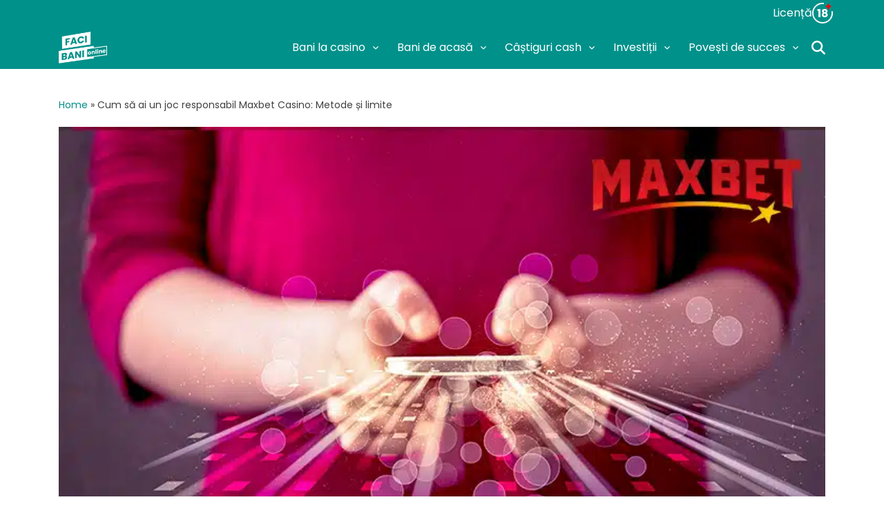

--- FILE ---
content_type: text/html; charset=UTF-8
request_url: https://facibanionline.ro/bani-la-cazino/cont-jucator/joc-responsabil-maxbet-casino/
body_size: 34104
content:

    <!doctype html>
<!--[if lt IE 9]><html class="no-js no-svg ie lt-ie9 lt-ie8 lt-ie7" lang="ro-RO"> <![endif]-->
<!--[if IE 9]><html class="no-js no-svg ie ie9 lt-ie9 lt-ie8" lang="ro-RO"> <![endif]-->
<!--[if gt IE 9]><!--><html class="no-js no-svg" lang="ro-RO"> <!--<![endif]-->
<head>

<!-- Google Tag Manager -->
<script>(function(w,d,s,l,i){w[l]=w[l]||[];w[l].push({'gtm.start':
new Date().getTime(),event:'gtm.js'});var f=d.getElementsByTagName(s)[0],
j=d.createElement(s),dl=l!='dataLayer'?'&l='+l:'';j.async=true;j.src=
'https://www.googletagmanager.com/gtm.js?id='+i+dl;f.parentNode.insertBefore(j,f);
})(window,document,'script','dataLayer','GTM-TTLBP9G');</script>
<!-- End Google Tag Manager -->


    <meta charset="UTF-8" />    
        <meta http-equiv="Content-Type" content="text/html; charset=UTF-8" />
    <meta http-equiv="X-UA-Compatible" content="IE=edge">
    <meta name="viewport" content="width=device-width, initial-scale=1">
    <link rel="author" href="https://facibanionline.ro/wp-content/themes/facibanionline/humans.txt" />
    <link rel="pingback" href="https://facibanionline.ro/xmlrpc.php" />
    <link rel="profile" href="http://gmpg.org/xfn/11">
    <meta name='robots' content='index, follow, max-image-preview:large, max-snippet:-1, max-video-preview:-1' />
	<!-- Start VWO Common Smartcode -->
	<script  type='text/javascript'>
		var _vwo_clicks = 10;
	</script>
	<!-- End VWO Common Smartcode -->
		<!-- Start VWO Async SmartCode -->
	<link rel="preconnect" href="https://dev.visualwebsiteoptimizer.com" />
	<script  type='text/javascript' id='vwoCode'>
	/* Fix: wp-rocket (application/ld+json) */
	window._vwo_code || (function() {
	var account_id= 734401,
	version = 2.0,
	settings_tolerance= 2000,
	library_tolerance= 2500,
	use_existing_jquery= true,
	hide_element='body',
	hide_element_style = 'opacity:0 !important;filter:alpha(opacity=0) !important;background:none !important',
	/* DO NOT EDIT BELOW THIS LINE */
	f=false,w=window,d=document,v=d.querySelector('#vwoCode'),cK='_vwo_'+account_id+'_settings',cc={};try{var c=JSON.parse(localStorage.getItem('_vwo_'+account_id+'_config'));cc=c&&typeof c==='object'?c:{}}catch(e){}var stT=cc.stT==='session'?w.sessionStorage:w.localStorage;code={use_existing_jquery:function(){return typeof use_existing_jquery!=='undefined'?use_existing_jquery:undefined},library_tolerance:function(){return typeof library_tolerance!=='undefined'?library_tolerance:undefined},settings_tolerance:function(){return cc.sT||settings_tolerance},hide_element_style:function(){return'{'+(cc.hES||hide_element_style)+'}'},hide_element:function(){return typeof cc.hE==='string'?cc.hE:hide_element},getVersion:function(){return version},finish:function(){if(!f){f=true;var e=d.getElementById('_vis_opt_path_hides');if(e)e.parentNode.removeChild(e)}},finished:function(){return f},load:function(e){var t=this.getSettings(),n=d.createElement('script'),i=this;if(t){n.textContent=t;d.getElementsByTagName('head')[0].appendChild(n);if(!w.VWO||VWO.caE){stT.removeItem(cK);i.load(e)}}else{n.fetchPriority='high';n.src=e;n.type='text/javascript';n.onerror=function(){_vwo_code.finish()};d.getElementsByTagName('head')[0].appendChild(n)}},getSettings:function(){try{var e=stT.getItem(cK);if(!e){return}e=JSON.parse(e);if(Date.now()>e.e){stT.removeItem(cK);return}return e.s}catch(e){return}},init:function(){if(d.URL.indexOf('__vwo_disable__')>-1)return;var e=this.settings_tolerance();w._vwo_settings_timer=setTimeout(function(){_vwo_code.finish();stT.removeItem(cK)},e);var t=d.currentScript,n=d.createElement('style'),i=this.hide_element(),r=t&&!t.async&&i?i+this.hide_element_style():'',c=d.getElementsByTagName('head')[0];n.setAttribute('id','_vis_opt_path_hides');v&&n.setAttribute('nonce',v.nonce);n.setAttribute('type','text/css');if(n.styleSheet)n.styleSheet.cssText=r;else n.appendChild(d.createTextNode(r));c.appendChild(n);this.load('https://dev.visualwebsiteoptimizer.com/j.php?a='+account_id+'&u='+encodeURIComponent(d.URL)+'&vn='+version)}};w._vwo_code=code;code.init();})();
	</script>
	<!-- End VWO Async SmartCode -->
	
	<!-- This site is optimized with the Yoast SEO Premium plugin v21.5 (Yoast SEO v21.5) - https://yoast.com/wordpress/plugins/seo/ -->
	<title>Joc Responsabil Maxbet Casino: Limite Cont și Autoexcludere</title><link rel="preload" as="font" href="https://fonts.gstatic.com/s/opensans/v44/memtYaGs126MiZpBA-UFUIcVXSCEkx2cmqvXlWqWuU6F.woff2" crossorigin><link rel="preload" as="font" href="https://fonts.gstatic.com/s/opensans/v44/memvYaGs126MiZpBA-UvWbX2vVnXBbObj2OVTS-muw.woff2" crossorigin><link rel="preload" as="font" href="https://fonts.gstatic.com/s/poppins/v24/pxiEyp8kv8JHgFVrJJnecmNE.woff2" crossorigin><link rel="preload" as="font" href="https://fonts.gstatic.com/s/poppins/v24/pxiEyp8kv8JHgFVrJJfecg.woff2" crossorigin><link rel="preload" as="font" href="https://fonts.gstatic.com/s/poppins/v24/pxiByp8kv8JHgFVrLGT9Z1xlFQ.woff2" crossorigin><link rel="preload" as="font" href="https://fonts.gstatic.com/s/poppins/v24/pxiByp8kv8JHgFVrLCz7Z1JlFc-K.woff2" crossorigin><link rel="preload" as="font" href="https://fonts.gstatic.com/s/poppins/v24/pxiByp8kv8JHgFVrLCz7Z1xlFQ.woff2" crossorigin><link rel="preload" as="font" href="https://fonts.gstatic.com/s/poppins/v24/pxiByp8kv8JHgFVrLDD4Z1xlFQ.woff2" crossorigin><style id="wpr-usedcss">img:is([sizes=auto i],[sizes^="auto," i]){contain-intrinsic-size:3000px 1500px}:root :where(p.has-background){padding:1.25em 2.375em}:where(p.has-text-color:not(.has-link-color)) a{color:inherit}img.emoji{display:inline!important;border:none!important;box-shadow:none!important;height:1em!important;width:1em!important;margin:0 .07em!important;vertical-align:-.1em!important;background:0 0!important;padding:0!important}:root{--wp-block-synced-color:#7a00df;--wp-block-synced-color--rgb:122,0,223;--wp-bound-block-color:var(--wp-block-synced-color);--wp-editor-canvas-background:#ddd;--wp-admin-theme-color:#007cba;--wp-admin-theme-color--rgb:0,124,186;--wp-admin-theme-color-darker-10:#006ba1;--wp-admin-theme-color-darker-10--rgb:0,107,160.5;--wp-admin-theme-color-darker-20:#005a87;--wp-admin-theme-color-darker-20--rgb:0,90,135;--wp-admin-border-width-focus:2px}@media (min-resolution:192dpi){:root{--wp-admin-border-width-focus:1.5px}}:root{--wp--preset--font-size--normal:16px;--wp--preset--font-size--huge:42px}html :where(.has-border-color){border-style:solid}html :where([style*=border-top-color]){border-top-style:solid}html :where([style*=border-right-color]){border-right-style:solid}html :where([style*=border-bottom-color]){border-bottom-style:solid}html :where([style*=border-left-color]){border-left-style:solid}html :where([style*=border-width]){border-style:solid}html :where([style*=border-top-width]){border-top-style:solid}html :where([style*=border-right-width]){border-right-style:solid}html :where([style*=border-bottom-width]){border-bottom-style:solid}html :where([style*=border-left-width]){border-left-style:solid}html :where(img[class*=wp-image-]){height:auto;max-width:100%}:where(figure){margin:0 0 1em}html :where(.is-position-sticky){--wp-admin--admin-bar--position-offset:var(--wp-admin--admin-bar--height,0px)}@media screen and (max-width:600px){html :where(.is-position-sticky){--wp-admin--admin-bar--position-offset:0px}}ol,ul{box-sizing:border-box}:root :where(.wp-block-list.has-background){padding:1.25em 2.375em}:root{--wp--preset--aspect-ratio--square:1;--wp--preset--aspect-ratio--4-3:4/3;--wp--preset--aspect-ratio--3-4:3/4;--wp--preset--aspect-ratio--3-2:3/2;--wp--preset--aspect-ratio--2-3:2/3;--wp--preset--aspect-ratio--16-9:16/9;--wp--preset--aspect-ratio--9-16:9/16;--wp--preset--color--black:#000000;--wp--preset--color--cyan-bluish-gray:#abb8c3;--wp--preset--color--white:#ffffff;--wp--preset--color--pale-pink:#f78da7;--wp--preset--color--vivid-red:#cf2e2e;--wp--preset--color--luminous-vivid-orange:#ff6900;--wp--preset--color--luminous-vivid-amber:#fcb900;--wp--preset--color--light-green-cyan:#7bdcb5;--wp--preset--color--vivid-green-cyan:#00d084;--wp--preset--color--pale-cyan-blue:#8ed1fc;--wp--preset--color--vivid-cyan-blue:#0693e3;--wp--preset--color--vivid-purple:#9b51e0;--wp--preset--gradient--vivid-cyan-blue-to-vivid-purple:linear-gradient(135deg,rgb(6, 147, 227) 0%,rgb(155, 81, 224) 100%);--wp--preset--gradient--light-green-cyan-to-vivid-green-cyan:linear-gradient(135deg,rgb(122, 220, 180) 0%,rgb(0, 208, 130) 100%);--wp--preset--gradient--luminous-vivid-amber-to-luminous-vivid-orange:linear-gradient(135deg,rgb(252, 185, 0) 0%,rgb(255, 105, 0) 100%);--wp--preset--gradient--luminous-vivid-orange-to-vivid-red:linear-gradient(135deg,rgb(255, 105, 0) 0%,rgb(207, 46, 46) 100%);--wp--preset--gradient--very-light-gray-to-cyan-bluish-gray:linear-gradient(135deg,rgb(238, 238, 238) 0%,rgb(169, 184, 195) 100%);--wp--preset--gradient--cool-to-warm-spectrum:linear-gradient(135deg,rgb(74, 234, 220) 0%,rgb(151, 120, 209) 20%,rgb(207, 42, 186) 40%,rgb(238, 44, 130) 60%,rgb(251, 105, 98) 80%,rgb(254, 248, 76) 100%);--wp--preset--gradient--blush-light-purple:linear-gradient(135deg,rgb(255, 206, 236) 0%,rgb(152, 150, 240) 100%);--wp--preset--gradient--blush-bordeaux:linear-gradient(135deg,rgb(254, 205, 165) 0%,rgb(254, 45, 45) 50%,rgb(107, 0, 62) 100%);--wp--preset--gradient--luminous-dusk:linear-gradient(135deg,rgb(255, 203, 112) 0%,rgb(199, 81, 192) 50%,rgb(65, 88, 208) 100%);--wp--preset--gradient--pale-ocean:linear-gradient(135deg,rgb(255, 245, 203) 0%,rgb(182, 227, 212) 50%,rgb(51, 167, 181) 100%);--wp--preset--gradient--electric-grass:linear-gradient(135deg,rgb(202, 248, 128) 0%,rgb(113, 206, 126) 100%);--wp--preset--gradient--midnight:linear-gradient(135deg,rgb(2, 3, 129) 0%,rgb(40, 116, 252) 100%);--wp--preset--font-size--small:13px;--wp--preset--font-size--medium:20px;--wp--preset--font-size--large:36px;--wp--preset--font-size--x-large:42px;--wp--preset--spacing--20:0.44rem;--wp--preset--spacing--30:0.67rem;--wp--preset--spacing--40:1rem;--wp--preset--spacing--50:1.5rem;--wp--preset--spacing--60:2.25rem;--wp--preset--spacing--70:3.38rem;--wp--preset--spacing--80:5.06rem;--wp--preset--shadow--natural:6px 6px 9px rgba(0, 0, 0, .2);--wp--preset--shadow--deep:12px 12px 50px rgba(0, 0, 0, .4);--wp--preset--shadow--sharp:6px 6px 0px rgba(0, 0, 0, .2);--wp--preset--shadow--outlined:6px 6px 0px -3px rgb(255, 255, 255),6px 6px rgb(0, 0, 0);--wp--preset--shadow--crisp:6px 6px 0px rgb(0, 0, 0)}:where(.is-layout-flex){gap:.5em}:where(.is-layout-grid){gap:.5em}:where(.wp-block-columns.is-layout-flex){gap:2em}:where(.wp-block-columns.is-layout-grid){gap:2em}:where(.wp-block-post-template.is-layout-flex){gap:1.25em}:where(.wp-block-post-template.is-layout-grid){gap:1.25em}.wpcf7 .screen-reader-response{position:absolute;overflow:hidden;clip:rect(1px,1px,1px,1px);clip-path:inset(50%);height:1px;width:1px;margin:-1px;padding:0;border:0;word-wrap:normal!important}.wpcf7 form .wpcf7-response-output{margin:2em .5em 1em;padding:.2em 1em;border:2px solid #00a0d2}.wpcf7 form.init .wpcf7-response-output,.wpcf7 form.resetting .wpcf7-response-output,.wpcf7 form.submitting .wpcf7-response-output{display:none}.wpcf7 form.sent .wpcf7-response-output{border-color:#46b450}.wpcf7 form.aborted .wpcf7-response-output,.wpcf7 form.failed .wpcf7-response-output{border-color:#dc3232}.wpcf7 form.spam .wpcf7-response-output{border-color:#f56e28}.wpcf7 form.invalid .wpcf7-response-output,.wpcf7 form.payment-required .wpcf7-response-output,.wpcf7 form.unaccepted .wpcf7-response-output{border-color:#ffb900}.wpcf7-form-control-wrap{position:relative}.wpcf7-not-valid-tip{color:#dc3232;font-size:1em;font-weight:400;display:block}.use-floating-validation-tip .wpcf7-not-valid-tip{position:relative;top:-2ex;left:1em;z-index:100;border:1px solid #dc3232;background:#fff;padding:.2em .8em;width:24em}.wpcf7-spinner{visibility:hidden;display:inline-block;background-color:#23282d;opacity:.75;width:24px;height:24px;border:none;border-radius:100%;padding:0;margin:0 24px;position:relative}form.submitting .wpcf7-spinner{visibility:visible}.wpcf7-spinner::before{content:'';position:absolute;background-color:#fbfbfc;top:4px;left:4px;width:6px;height:6px;border:none;border-radius:100%;transform-origin:8px 8px;animation-name:spin;animation-duration:1s;animation-timing-function:linear;animation-iteration-count:infinite}@media (prefers-reduced-motion:reduce){.wpcf7-spinner::before{animation-name:blink;animation-duration:2s}}@keyframes spin{from{transform:rotate(0)}to{transform:rotate(360deg)}}@keyframes blink{from{opacity:0}50%{opacity:1}to{opacity:0}}.wpcf7 [inert]{opacity:.5}.wpcf7 input[type=file]{cursor:pointer}.wpcf7 input[type=file]:disabled{cursor:default}.wpcf7 .wpcf7-submit:disabled{cursor:not-allowed}.wpcf7 input[type=tel],.wpcf7 input[type=url]{direction:ltr}.kk-star-ratings{display:-webkit-box;display:-webkit-flex;display:-ms-flexbox;display:flex;-webkit-box-align:center;-webkit-align-items:center;-ms-flex-align:center;align-items:center}.kk-star-ratings .kksr-stars{position:relative}.kk-star-ratings .kksr-stars .kksr-stars-active,.kk-star-ratings .kksr-stars .kksr-stars-inactive{display:flex}.kk-star-ratings .kksr-stars .kksr-stars-active{overflow:hidden;position:absolute;top:0;left:0}.kk-star-ratings .kksr-stars .kksr-star{cursor:pointer;padding-right:0}.kk-star-ratings .kksr-stars .kksr-star .kksr-icon{transition:.3s all}.kk-star-ratings:not(.kksr-disabled) .kksr-stars:hover .kksr-stars-active{width:0!important}.kk-star-ratings .kksr-stars .kksr-star .kksr-icon,.kk-star-ratings:not(.kksr-disabled) .kksr-stars .kksr-star:hover~.kksr-star .kksr-icon{background-image:url("https://facibanionline.ro/wp-content/plugins/kk-star-ratings/src/core/public/svg/inactive.svg")}.kk-star-ratings .kksr-stars .kksr-stars-active .kksr-star .kksr-icon{background-image:url("https://facibanionline.ro/wp-content/plugins/kk-star-ratings/src/core/public/svg/active.svg")}.kk-star-ratings:not(.kksr-disabled) .kksr-stars:hover .kksr-star .kksr-icon{background-image:url("https://facibanionline.ro/wp-content/plugins/kk-star-ratings/src/core/public/svg/selected.svg")}.kk-star-ratings .kksr-legend{margin-left:.75rem;margin-right:.75rem}h1,h2,h3,h5,li,p,ul{word-break:break-word}.play_container a{display:flex;justify-content:center;align-items:center;position:absolute;top:50%;left:50%;transform:translate(-50%,-50%)}#top_area{margin-bottom:24px}#navbarNavDropdown .dropdown-menu{border:unset!important}.sdr{display:flex!important;align-items:stretch;padding:0!important}.sdr span{width:calc(100% - 24px);padding:8px 0}.sdr svg{pointer-events:none}.sdr-lvl_2{padding-left:24px!important}.sdr div{display:flex;justify-content:center;align-items:center;width:30px;border-radius:2px;position:relative;z-index:100}@media (min-width:992px){.sdr-toggle{border:none!important}.sdr-toggle svg{max-width:8px!important}}#navbarNavDropdown .lvl_3 .dropdown-item{padding-left:48px}#navbarNavDropdown{justify-content:flex-end}#navbarNavDropdown li{margin-bottom:0!important}.dropdown-menu{transform:translate(0,-4px)}nav{background:#00918a}nav ul li::before{content:none}.navbar .dropdown a:hover,.navbar .dropdown a:link,.navbar .dropdown a:visited,.navbar a,.navbar a:link,.navbar a:visited{color:#fff!important}.custom-logo-link img{max-width:70px;height:unset;margin:0}.navbar-nav .dropdown-menu{background:#00918a}.dropdown-item:focus,.dropdown-item:hover{background-color:#00918a!important}@media (max-width:991px){.navbar-nav{margin-left:0}}@media (min-width:991px){.sdr-lvl_2{padding:0 12px!important}#navbarNavDropdown .lvl_3 .dropdown-item{padding:0 12px!important}}.sdr-lvl_1{padding-left:8px!important;padding-right:8px!important}#plus_18_header{display:flex;justify-content:center;align-items:center}#plus_18_header img{max-width:20px;margin:0}.offer_style_changed__logo{padding-bottom:calc(230 / 330 * 100%);overflow:hidden!important;position:relative;position:relative}.offer_style_changed__logo img{position:absolute;top:50%;left:50%;transform:translate(-50%,-50%);width:100%;height:unset}.card__extra{color:#fff}.social_media_icons_container{display:flex;justify-content:center}.social_media_icons_container svg{width:20px;margin:0;padding:0}.social_media_icons_container img{margin-bottom:0}@media (max-width:767px){.social_media_icons_container img{margin-right:30px}}#plus_18_header{margin-right:15px}.faq-color-toggle{color:#00918a!important;fill:#00918A!important}:root{--blue:#007bff;--indigo:#6610f2;--purple:#6f42c1;--pink:#e83e8c;--red:#dc3545;--orange:#fd7e14;--yellow:#ffc107;--green:#28a745;--teal:#20c997;--cyan:#17a2b8;--white:#fff;--gray:#6c757d;--gray-dark:#343a40;--primary:#007bff;--secondary:#6c757d;--success:#28a745;--info:#17a2b8;--warning:#ffc107;--danger:#dc3545;--light:#f8f9fa;--dark:#343a40;--breakpoint-xs:0;--breakpoint-sm:576px;--breakpoint-md:768px;--breakpoint-lg:992px;--breakpoint-xl:1200px;--font-family-sans-serif:-apple-system,BlinkMacSystemFont,"Segoe UI",Roboto,"Helvetica Neue",Arial,sans-serif,"Apple Color Emoji","Segoe UI Emoji","Segoe UI Symbol";--font-family-monospace:SFMono-Regular,Menlo,Monaco,Consolas,"Liberation Mono","Courier New",monospace}*,::after,::before{box-sizing:border-box}html{font-family:sans-serif;line-height:1.15;-webkit-text-size-adjust:100%;-ms-text-size-adjust:100%;-ms-overflow-style:scrollbar;-webkit-tap-highlight-color:transparent}@-ms-viewport{width:device-width}footer,header,nav,section{display:block}body{margin:0;font-family:-apple-system,BlinkMacSystemFont,"Segoe UI",Roboto,"Helvetica Neue",Arial,sans-serif,"Apple Color Emoji","Segoe UI Emoji","Segoe UI Symbol";font-size:1rem;font-weight:400;line-height:1.5;color:#212529;text-align:left;background-color:#fff}h1,h2,h3,h5{margin-top:0;margin-bottom:.5rem}p{margin-top:0;margin-bottom:1rem}ol,ul{margin-top:0;margin-bottom:1rem}ol ol,ol ul,ul ol,ul ul{margin-bottom:0}strong{font-weight:bolder}a{color:#007bff;text-decoration:none;background-color:transparent;-webkit-text-decoration-skip:objects}a:hover{color:#0056b3;text-decoration:underline}a:not([href]):not([tabindex]){color:inherit;text-decoration:none}a:not([href]):not([tabindex]):focus,a:not([href]):not([tabindex]):hover{color:inherit;text-decoration:none}a:not([href]):not([tabindex]):focus{outline:0}img{vertical-align:middle;border-style:none}svg:not(:root){overflow:hidden}table{border-collapse:collapse}caption{padding-top:.75rem;padding-bottom:.75rem;color:#6c757d;text-align:left;caption-side:bottom}label{display:inline-block;margin-bottom:.5rem}button{border-radius:0}button:focus{outline:dotted 1px;outline:-webkit-focus-ring-color auto 5px}button,input,optgroup,select,textarea{margin:0;font-family:inherit;font-size:inherit;line-height:inherit}button,input{overflow:visible}button,select{text-transform:none}[type=reset],[type=submit],button,html [type=button]{-webkit-appearance:button}[type=button]::-moz-focus-inner,[type=reset]::-moz-focus-inner,[type=submit]::-moz-focus-inner,button::-moz-focus-inner{padding:0;border-style:none}input[type=checkbox],input[type=radio]{box-sizing:border-box;padding:0}textarea{overflow:auto;resize:vertical}fieldset{min-width:0;padding:0;margin:0;border:0}legend{display:block;width:100%;max-width:100%;padding:0;margin-bottom:.5rem;font-size:1.5rem;line-height:inherit;color:inherit;white-space:normal}progress{vertical-align:baseline}[type=number]::-webkit-inner-spin-button,[type=number]::-webkit-outer-spin-button{height:auto}[type=search]{outline-offset:-2px;-webkit-appearance:none}[type=search]::-webkit-search-cancel-button,[type=search]::-webkit-search-decoration{-webkit-appearance:none}::-webkit-file-upload-button{font:inherit;-webkit-appearance:button}output{display:inline-block}[hidden]{display:none!important}h1,h2,h3,h5{margin-bottom:.5rem;font-family:inherit;font-weight:500;line-height:1.2;color:inherit}h1{font-size:2.5rem}h2{font-size:2rem}h3{font-size:1.75rem}h5{font-size:1.25rem}.container{width:100%;padding-right:15px;padding-left:15px;margin-right:auto;margin-left:auto}@media (min-width:576px){.container{max-width:540px}}@media (min-width:768px){.container{max-width:720px}}@media (min-width:992px){.container{max-width:960px}}@media (min-width:1200px){.container{max-width:1140px}}.row{display:-webkit-box;display:-ms-flexbox;display:flex;-ms-flex-wrap:wrap;flex-wrap:wrap;margin-right:-15px;margin-left:-15px}.col,.col-12,.col-3,.col-6,.col-9,.col-lg-4,.col-lg-5,.col-md-12,.col-md-2,.col-md-3,.col-md-4,.col-md-5,.col-md-6,.col-md-9,.col-sm-10,.col-sm-2{position:relative;width:100%;min-height:1px;padding-right:15px;padding-left:15px}.col{-ms-flex-preferred-size:0;flex-basis:0;-webkit-box-flex:1;-ms-flex-positive:1;flex-grow:1;max-width:100%}.col-3{-webkit-box-flex:0;-ms-flex:0 0 25%;flex:0 0 25%;max-width:25%}.col-6{-webkit-box-flex:0;-ms-flex:0 0 50%;flex:0 0 50%;max-width:50%}.col-9{-webkit-box-flex:0;-ms-flex:0 0 75%;flex:0 0 75%;max-width:75%}.col-12{-webkit-box-flex:0;-ms-flex:0 0 100%;flex:0 0 100%;max-width:100%}@media (min-width:576px){.col-sm-2{-webkit-box-flex:0;-ms-flex:0 0 16.666667%;flex:0 0 16.666667%;max-width:16.666667%}.col-sm-10{-webkit-box-flex:0;-ms-flex:0 0 83.333333%;flex:0 0 83.333333%;max-width:83.333333%}}@media (min-width:768px){.col-md-2{-webkit-box-flex:0;-ms-flex:0 0 16.666667%;flex:0 0 16.666667%;max-width:16.666667%}.col-md-3{-webkit-box-flex:0;-ms-flex:0 0 25%;flex:0 0 25%;max-width:25%}.col-md-4{-webkit-box-flex:0;-ms-flex:0 0 33.333333%;flex:0 0 33.333333%;max-width:33.333333%}.col-md-5{-webkit-box-flex:0;-ms-flex:0 0 41.666667%;flex:0 0 41.666667%;max-width:41.666667%}.col-md-6{-webkit-box-flex:0;-ms-flex:0 0 50%;flex:0 0 50%;max-width:50%}.col-md-9{-webkit-box-flex:0;-ms-flex:0 0 75%;flex:0 0 75%;max-width:75%}.col-md-12{-webkit-box-flex:0;-ms-flex:0 0 100%;flex:0 0 100%;max-width:100%}}@media (min-width:992px){.col-lg-4{-webkit-box-flex:0;-ms-flex:0 0 33.333333%;flex:0 0 33.333333%;max-width:33.333333%}.col-lg-5{-webkit-box-flex:0;-ms-flex:0 0 41.666667%;flex:0 0 41.666667%;max-width:41.666667%}}.table{width:100%;max-width:100%;margin-bottom:1rem;background-color:transparent}.table tbody+tbody{border-top:2px solid #dee2e6}.table .table{background-color:#fff}.btn{display:inline-block;font-weight:400;text-align:center;white-space:nowrap;vertical-align:middle;-webkit-user-select:none;-moz-user-select:none;-ms-user-select:none;user-select:none;border:1px solid transparent;padding:.375rem .75rem;font-size:1rem;line-height:1.5;border-radius:.25rem;transition:color .15s ease-in-out,background-color .15s ease-in-out,border-color .15s ease-in-out,box-shadow .15s ease-in-out}.btn:focus,.btn:hover{text-decoration:none}.btn.focus,.btn:focus{outline:0;box-shadow:0 0 0 .2rem rgba(0,123,255,.25)}.btn.disabled,.btn:disabled{opacity:.65}.btn:not(:disabled):not(.disabled){cursor:pointer}.btn:not(:disabled):not(.disabled).active,.btn:not(:disabled):not(.disabled):active{background-image:none}a.btn.disabled,fieldset:disabled a.btn{pointer-events:none}.fade{opacity:0;transition:opacity .15s linear}.fade.show{opacity:1}.collapse{display:none}.collapse.show{display:block}tr.collapse.show{display:table-row}tbody.collapse.show{display:table-row-group}.collapsing{position:relative;height:0;overflow:hidden;transition:height .35s ease}.dropdown,.dropup{position:relative}.dropdown-toggle::after{display:inline-block;width:0;height:0;margin-left:.255em;vertical-align:.255em;content:"";border-top:.3em solid;border-right:.3em solid transparent;border-bottom:0;border-left:.3em solid transparent}.dropdown-toggle:empty::after{margin-left:0}.dropdown-menu{position:absolute;top:100%;left:0;z-index:1000;display:none;float:left;min-width:10rem;padding:.5rem 0;margin:.125rem 0 0;font-size:1rem;color:#212529;text-align:left;list-style:none;background-color:#fff;background-clip:padding-box;border:1px solid rgba(0,0,0,.15);border-radius:.25rem}.dropup .dropdown-menu{margin-top:0;margin-bottom:.125rem}.dropup .dropdown-toggle::after{display:inline-block;width:0;height:0;margin-left:.255em;vertical-align:.255em;content:"";border-top:0;border-right:.3em solid transparent;border-bottom:.3em solid;border-left:.3em solid transparent}.dropup .dropdown-toggle:empty::after{margin-left:0}.dropright .dropdown-menu{margin-top:0;margin-left:.125rem}.dropright .dropdown-toggle::after{display:inline-block;width:0;height:0;margin-left:.255em;vertical-align:.255em;content:"";border-top:.3em solid transparent;border-bottom:.3em solid transparent;border-left:.3em solid}.dropright .dropdown-toggle:empty::after{margin-left:0}.dropright .dropdown-toggle::after{vertical-align:0}.dropleft .dropdown-menu{margin-top:0;margin-right:.125rem}.dropleft .dropdown-toggle::after{display:inline-block;width:0;height:0;margin-left:.255em;vertical-align:.255em;content:""}.dropleft .dropdown-toggle::after{display:none}.dropleft .dropdown-toggle::before{display:inline-block;width:0;height:0;margin-right:.255em;vertical-align:.255em;content:"";border-top:.3em solid transparent;border-right:.3em solid;border-bottom:.3em solid transparent}.dropleft .dropdown-toggle:empty::after{margin-left:0}.dropleft .dropdown-toggle::before{vertical-align:0}.dropdown-item{display:block;width:100%;padding:.25rem 1.5rem;clear:both;font-weight:400;color:#212529;text-align:inherit;white-space:nowrap;background-color:transparent;border:0}.dropdown-item:focus,.dropdown-item:hover{color:#16181b;text-decoration:none;background-color:#f8f9fa}.dropdown-item.active,.dropdown-item:active{color:#fff;text-decoration:none;background-color:#007bff}.dropdown-item.disabled,.dropdown-item:disabled{color:#6c757d;background-color:transparent}.dropdown-menu.show{display:block}.nav-link{display:block;padding:.5rem 1rem}.nav-link:focus,.nav-link:hover{text-decoration:none}.nav-link.disabled{color:#6c757d}.navbar{position:relative;display:-webkit-box;display:-ms-flexbox;display:flex;-ms-flex-wrap:wrap;flex-wrap:wrap;-webkit-box-align:center;-ms-flex-align:center;align-items:center;-webkit-box-pack:justify;-ms-flex-pack:justify;justify-content:space-between;padding:.5rem 1rem}.navbar>.container{display:-webkit-box;display:-ms-flexbox;display:flex;-ms-flex-wrap:wrap;flex-wrap:wrap;-webkit-box-align:center;-ms-flex-align:center;align-items:center;-webkit-box-pack:justify;-ms-flex-pack:justify;justify-content:space-between}.navbar-brand{display:inline-block;padding-top:.3125rem;padding-bottom:.3125rem;margin-right:1rem;font-size:1.25rem;line-height:inherit;white-space:nowrap}.navbar-brand:focus,.navbar-brand:hover{text-decoration:none}.navbar-nav{display:-webkit-box;display:-ms-flexbox;display:flex;-webkit-box-orient:vertical;-webkit-box-direction:normal;-ms-flex-direction:column;flex-direction:column;padding-left:0;margin-bottom:0;list-style:none}.navbar-nav .nav-link{padding-right:0;padding-left:0}.navbar-nav .dropdown-menu{position:static;float:none}.navbar-collapse{-ms-flex-preferred-size:100%;flex-basis:100%;-webkit-box-flex:1;-ms-flex-positive:1;flex-grow:1;-webkit-box-align:center;-ms-flex-align:center;align-items:center}.navbar-toggler{padding:.25rem .75rem;font-size:1.25rem;line-height:1;background-color:transparent;border:1px solid transparent;border-radius:.25rem}.navbar-toggler:focus,.navbar-toggler:hover{text-decoration:none}.navbar-toggler:not(:disabled):not(.disabled){cursor:pointer}.navbar-toggler-icon{display:inline-block;width:1.5em;height:1.5em;vertical-align:middle;content:"";background:center center no-repeat;background-size:100% 100%}@media (max-width:991.98px){.navbar-expand-lg>.container{padding-right:0;padding-left:0}}@media (min-width:992px){.navbar-expand-lg{-webkit-box-orient:horizontal;-webkit-box-direction:normal;-ms-flex-flow:row nowrap;flex-flow:row nowrap;-webkit-box-pack:start;-ms-flex-pack:start;justify-content:flex-start}.navbar-expand-lg .navbar-nav{-webkit-box-orient:horizontal;-webkit-box-direction:normal;-ms-flex-direction:row;flex-direction:row}.navbar-expand-lg .navbar-nav .dropdown-menu{position:absolute}.navbar-expand-lg .navbar-nav .dropdown-menu-right{right:0;left:auto}.navbar-expand-lg .navbar-nav .nav-link{padding-right:.5rem;padding-left:.5rem}.navbar-expand-lg>.container{-ms-flex-wrap:nowrap;flex-wrap:nowrap}.navbar-expand-lg .navbar-collapse{display:-webkit-box!important;display:-ms-flexbox!important;display:flex!important;-ms-flex-preferred-size:auto;flex-basis:auto}.navbar-expand-lg .navbar-toggler{display:none}.navbar-expand-lg .dropup .dropdown-menu{top:auto;bottom:100%}}.card{position:relative;display:-webkit-box;display:-ms-flexbox;display:flex;-webkit-box-orient:vertical;-webkit-box-direction:normal;-ms-flex-direction:column;flex-direction:column;min-width:0;word-wrap:break-word;background-color:#fff;background-clip:border-box;border:1px solid rgba(0,0,0,.125);border-radius:.25rem}.card>.list-group:first-child .list-group-item:first-child{border-top-left-radius:.25rem;border-top-right-radius:.25rem}.card>.list-group:last-child .list-group-item:last-child{border-bottom-right-radius:.25rem;border-bottom-left-radius:.25rem}.breadcrumb{display:-webkit-box;display:-ms-flexbox;display:flex;-ms-flex-wrap:wrap;flex-wrap:wrap;padding:.75rem 1rem;margin-bottom:1rem;list-style:none;background-color:#e9ecef;border-radius:.25rem}.alert{position:relative;padding:.75rem 1.25rem;margin-bottom:1rem;border:1px solid transparent;border-radius:.25rem}.progress{display:-webkit-box;display:-ms-flexbox;display:flex;height:1rem;overflow:hidden;font-size:.75rem;background-color:#e9ecef;border-radius:.25rem}.list-group{display:-webkit-box;display:-ms-flexbox;display:flex;-webkit-box-orient:vertical;-webkit-box-direction:normal;-ms-flex-direction:column;flex-direction:column;padding-left:0;margin-bottom:0}.list-group-item{position:relative;display:block;padding:.75rem 1.25rem;margin-bottom:-1px;background-color:#fff;border:1px solid rgba(0,0,0,.125)}.list-group-item:first-child{border-top-left-radius:.25rem;border-top-right-radius:.25rem}.list-group-item:last-child{margin-bottom:0;border-bottom-right-radius:.25rem;border-bottom-left-radius:.25rem}.list-group-item:focus,.list-group-item:hover{z-index:1;text-decoration:none}.list-group-item.disabled,.list-group-item:disabled{color:#6c757d;background-color:#fff}.list-group-item.active{z-index:2;color:#fff;background-color:#007bff;border-color:#007bff}.close{float:right;font-size:1.5rem;font-weight:700;line-height:1;color:#000;text-shadow:0 1px 0 #fff;opacity:.5}.close:focus,.close:hover{color:#000;text-decoration:none;opacity:.75}.close:not(:disabled):not(.disabled){cursor:pointer}button.close{padding:0;background-color:transparent;border:0;-webkit-appearance:none}.modal-open{overflow:hidden}.modal{position:fixed;top:0;right:0;bottom:0;left:0;z-index:1050;display:none;overflow:hidden;outline:0}.modal-open .modal{overflow-x:hidden;overflow-y:auto}.modal-dialog{position:relative;width:auto;margin:.5rem;pointer-events:none}.modal.fade .modal-dialog{transition:-webkit-transform .3s ease-out;transition:transform .3s ease-out;transition:transform .3s ease-out,-webkit-transform .3s ease-out;-webkit-transform:translate(0,-25%);transform:translate(0,-25%)}.modal.show .modal-dialog{-webkit-transform:translate(0,0);transform:translate(0,0)}.modal-backdrop{position:fixed;top:0;right:0;bottom:0;left:0;z-index:1040;background-color:#000}.modal-backdrop.fade{opacity:0}.modal-backdrop.show{opacity:.5}.modal-scrollbar-measure{position:absolute;top:-9999px;width:50px;height:50px;overflow:scroll}@media (min-width:576px){.modal-dialog{max-width:500px;margin:1.75rem auto}}.tooltip{position:absolute;z-index:1070;display:block;margin:0;font-family:-apple-system,BlinkMacSystemFont,"Segoe UI",Roboto,"Helvetica Neue",Arial,sans-serif,"Apple Color Emoji","Segoe UI Emoji","Segoe UI Symbol";font-style:normal;font-weight:400;line-height:1.5;text-align:left;text-align:start;text-decoration:none;text-shadow:none;text-transform:none;letter-spacing:normal;word-break:normal;word-spacing:normal;white-space:normal;line-break:auto;font-size:.875rem;word-wrap:break-word;opacity:0}.tooltip.show{opacity:.9}.tooltip .arrow{position:absolute;display:block;width:.8rem;height:.4rem}.tooltip .arrow::before{position:absolute;content:"";border-color:transparent;border-style:solid}.tooltip-inner{max-width:200px;padding:.25rem .5rem;color:#fff;text-align:center;background-color:#000;border-radius:.25rem}.popover{position:absolute;top:0;left:0;z-index:1060;display:block;max-width:276px;font-family:-apple-system,BlinkMacSystemFont,"Segoe UI",Roboto,"Helvetica Neue",Arial,sans-serif,"Apple Color Emoji","Segoe UI Emoji","Segoe UI Symbol";font-style:normal;font-weight:400;line-height:1.5;text-align:left;text-align:start;text-decoration:none;text-shadow:none;text-transform:none;letter-spacing:normal;word-break:normal;word-spacing:normal;white-space:normal;line-break:auto;font-size:.875rem;word-wrap:break-word;background-color:#fff;background-clip:padding-box;border:1px solid rgba(0,0,0,.2);border-radius:.3rem}.popover .arrow{position:absolute;display:block;width:1rem;height:.5rem;margin:0 .3rem}.popover .arrow::after,.popover .arrow::before{position:absolute;display:block;content:"";border-color:transparent;border-style:solid}.popover-header{padding:.5rem .75rem;margin-bottom:0;font-size:1rem;color:inherit;background-color:#f7f7f7;border-bottom:1px solid #ebebeb;border-top-left-radius:calc(.3rem - 1px);border-top-right-radius:calc(.3rem - 1px)}.popover-header:empty{display:none}.popover-body{padding:.5rem .75rem;color:#212529}.carousel{position:relative}.carousel-item{position:relative;display:none;-webkit-box-align:center;-ms-flex-align:center;align-items:center;width:100%;transition:-webkit-transform .6s ease;transition:transform .6s ease;transition:transform .6s ease,-webkit-transform .6s ease;-webkit-backface-visibility:hidden;backface-visibility:hidden;-webkit-perspective:1000px;perspective:1000px}.carousel-item-next,.carousel-item-prev,.carousel-item.active{display:block}.carousel-item-next,.carousel-item-prev{position:absolute;top:0}.carousel-item-next.carousel-item-left,.carousel-item-prev.carousel-item-right{-webkit-transform:translateX(0);transform:translateX(0)}@supports ((-webkit-transform-style:preserve-3d) or (transform-style:preserve-3d)){.carousel-item-next.carousel-item-left,.carousel-item-prev.carousel-item-right{-webkit-transform:translate3d(0,0,0);transform:translate3d(0,0,0)}}.active.carousel-item-right,.carousel-item-next{-webkit-transform:translateX(100%);transform:translateX(100%)}@supports ((-webkit-transform-style:preserve-3d) or (transform-style:preserve-3d)){.active.carousel-item-right,.carousel-item-next{-webkit-transform:translate3d(100%,0,0);transform:translate3d(100%,0,0)}}.active.carousel-item-left,.carousel-item-prev{-webkit-transform:translateX(-100%);transform:translateX(-100%)}@supports ((-webkit-transform-style:preserve-3d) or (transform-style:preserve-3d)){.active.carousel-item-left,.carousel-item-prev{-webkit-transform:translate3d(-100%,0,0);transform:translate3d(-100%,0,0)}}.carousel-indicators{position:absolute;right:0;bottom:10px;left:0;z-index:15;display:-webkit-box;display:-ms-flexbox;display:flex;-webkit-box-pack:center;-ms-flex-pack:center;justify-content:center;padding-left:0;margin-right:15%;margin-left:15%;list-style:none}.carousel-indicators li{position:relative;-webkit-box-flex:0;-ms-flex:0 1 auto;flex:0 1 auto;width:30px;height:3px;margin-right:3px;margin-left:3px;text-indent:-999px;background-color:rgba(255,255,255,.5)}.carousel-indicators li::before{position:absolute;top:-10px;left:0;display:inline-block;width:100%;height:10px;content:""}.carousel-indicators li::after{position:absolute;bottom:-10px;left:0;display:inline-block;width:100%;height:10px;content:""}.carousel-indicators .active{background-color:#fff}.border{border:1px solid #dee2e6!important}.border-0{border:0!important}.d-none{display:none!important}.d-flex{display:-webkit-box!important;display:-ms-flexbox!important;display:flex!important}.flex-row{-webkit-box-orient:horizontal!important;-webkit-box-direction:normal!important;-ms-flex-direction:row!important;flex-direction:row!important}.flex-column{-webkit-box-orient:vertical!important;-webkit-box-direction:normal!important;-ms-flex-direction:column!important;flex-direction:column!important}.justify-content-center{-webkit-box-pack:center!important;-ms-flex-pack:center!important;justify-content:center!important}.justify-content-between{-webkit-box-pack:justify!important;-ms-flex-pack:justify!important;justify-content:space-between!important}.align-items-center{-webkit-box-align:center!important;-ms-flex-align:center!important;align-items:center!important}@media (min-width:768px){.flex-md-row{-webkit-box-orient:horizontal!important;-webkit-box-direction:normal!important;-ms-flex-direction:row!important;flex-direction:row!important}}.position-static{position:static!important}@supports ((position:-webkit-sticky) or (position:sticky)){.sticky-top{position:-webkit-sticky;position:sticky;top:0;z-index:1020}}.mb-0{margin-bottom:0!important}.mb-1{margin-bottom:.25rem!important}.mr-2{margin-right:.5rem!important}.mb-2{margin-bottom:.5rem!important}.mt-3{margin-top:1rem!important}.mb-3{margin-bottom:1rem!important}.mr-4{margin-right:1.5rem!important}.mb-4{margin-bottom:1.5rem!important}.mb-5{margin-bottom:3rem!important}.pb-0{padding-bottom:0!important}.p-2{padding:.5rem!important}.p-3{padding:1rem!important}.py-3{padding-top:1rem!important}.px-3{padding-right:1rem!important}.py-3{padding-bottom:1rem!important}.px-3{padding-left:1rem!important}.py-4{padding-top:1.5rem!important}.px-4{padding-right:1.5rem!important}.py-4{padding-bottom:1.5rem!important}.px-4{padding-left:1.5rem!important}.pt-5,.py-5{padding-top:3rem!important}.py-5{padding-bottom:3rem!important}.mt-auto{margin-top:auto!important}@media (min-width:992px){.d-lg-none{display:none!important}.d-lg-block{display:block!important}.align-items-lg-center{-webkit-box-align:center!important;-ms-flex-align:center!important;align-items:center!important}.py-lg-5{padding-top:3rem!important}.py-lg-5{padding-bottom:3rem!important}}.text-right{text-align:right!important}.text-center{text-align:center!important}@media (min-width:768px){.px-md-2{padding-right:.5rem!important}.px-md-2{padding-left:.5rem!important}.text-md-left{text-align:left!important}}.font-weight-bold{font-weight:700!important}.font-italic{font-style:italic!important}.visible{visibility:visible!important}@media print{*,::after,::before{text-shadow:none!important;box-shadow:none!important}a:not(.btn){text-decoration:underline}img,tr{page-break-inside:avoid}h2,h3,p{orphans:3;widows:3}h2,h3{page-break-after:avoid}@page{size:a3}body{min-width:992px!important}.container{min-width:992px!important}.navbar{display:none}.table{border-collapse:collapse!important}}@font-face{font-family:'Open Sans';font-style:italic;font-weight:300;font-stretch:100%;font-display:swap;src:url(https://fonts.gstatic.com/s/opensans/v44/memtYaGs126MiZpBA-UFUIcVXSCEkx2cmqvXlWqWuU6F.woff2) format('woff2');unicode-range:U+0000-00FF,U+0131,U+0152-0153,U+02BB-02BC,U+02C6,U+02DA,U+02DC,U+0304,U+0308,U+0329,U+2000-206F,U+20AC,U+2122,U+2191,U+2193,U+2212,U+2215,U+FEFF,U+FFFD}@font-face{font-family:'Open Sans';font-style:italic;font-weight:400;font-stretch:100%;font-display:swap;src:url(https://fonts.gstatic.com/s/opensans/v44/memtYaGs126MiZpBA-UFUIcVXSCEkx2cmqvXlWqWuU6F.woff2) format('woff2');unicode-range:U+0000-00FF,U+0131,U+0152-0153,U+02BB-02BC,U+02C6,U+02DA,U+02DC,U+0304,U+0308,U+0329,U+2000-206F,U+20AC,U+2122,U+2191,U+2193,U+2212,U+2215,U+FEFF,U+FFFD}@font-face{font-family:'Open Sans';font-style:italic;font-weight:500;font-stretch:100%;font-display:swap;src:url(https://fonts.gstatic.com/s/opensans/v44/memtYaGs126MiZpBA-UFUIcVXSCEkx2cmqvXlWqWuU6F.woff2) format('woff2');unicode-range:U+0000-00FF,U+0131,U+0152-0153,U+02BB-02BC,U+02C6,U+02DA,U+02DC,U+0304,U+0308,U+0329,U+2000-206F,U+20AC,U+2122,U+2191,U+2193,U+2212,U+2215,U+FEFF,U+FFFD}@font-face{font-family:'Open Sans';font-style:normal;font-weight:400;font-stretch:100%;font-display:swap;src:url(https://fonts.gstatic.com/s/opensans/v44/memvYaGs126MiZpBA-UvWbX2vVnXBbObj2OVTS-muw.woff2) format('woff2');unicode-range:U+0000-00FF,U+0131,U+0152-0153,U+02BB-02BC,U+02C6,U+02DA,U+02DC,U+0304,U+0308,U+0329,U+2000-206F,U+20AC,U+2122,U+2191,U+2193,U+2212,U+2215,U+FEFF,U+FFFD}@font-face{font-family:'Open Sans';font-style:normal;font-weight:500;font-stretch:100%;font-display:swap;src:url(https://fonts.gstatic.com/s/opensans/v44/memvYaGs126MiZpBA-UvWbX2vVnXBbObj2OVTS-muw.woff2) format('woff2');unicode-range:U+0000-00FF,U+0131,U+0152-0153,U+02BB-02BC,U+02C6,U+02DA,U+02DC,U+0304,U+0308,U+0329,U+2000-206F,U+20AC,U+2122,U+2191,U+2193,U+2212,U+2215,U+FEFF,U+FFFD}@font-face{font-family:'Open Sans';font-style:normal;font-weight:700;font-stretch:100%;font-display:swap;src:url(https://fonts.gstatic.com/s/opensans/v44/memvYaGs126MiZpBA-UvWbX2vVnXBbObj2OVTS-muw.woff2) format('woff2');unicode-range:U+0000-00FF,U+0131,U+0152-0153,U+02BB-02BC,U+02C6,U+02DA,U+02DC,U+0304,U+0308,U+0329,U+2000-206F,U+20AC,U+2122,U+2191,U+2193,U+2212,U+2215,U+FEFF,U+FFFD}@font-face{font-family:'Open Sans';font-style:normal;font-weight:800;font-stretch:100%;font-display:swap;src:url(https://fonts.gstatic.com/s/opensans/v44/memvYaGs126MiZpBA-UvWbX2vVnXBbObj2OVTS-muw.woff2) format('woff2');unicode-range:U+0000-00FF,U+0131,U+0152-0153,U+02BB-02BC,U+02C6,U+02DA,U+02DC,U+0304,U+0308,U+0329,U+2000-206F,U+20AC,U+2122,U+2191,U+2193,U+2212,U+2215,U+FEFF,U+FFFD}@font-face{font-family:Poppins;font-style:normal;font-weight:400;font-display:swap;src:url(https://fonts.gstatic.com/s/poppins/v24/pxiEyp8kv8JHgFVrJJnecmNE.woff2) format('woff2');unicode-range:U+0100-02BA,U+02BD-02C5,U+02C7-02CC,U+02CE-02D7,U+02DD-02FF,U+0304,U+0308,U+0329,U+1D00-1DBF,U+1E00-1E9F,U+1EF2-1EFF,U+2020,U+20A0-20AB,U+20AD-20C0,U+2113,U+2C60-2C7F,U+A720-A7FF}@font-face{font-family:Poppins;font-style:normal;font-weight:400;font-display:swap;src:url(https://fonts.gstatic.com/s/poppins/v24/pxiEyp8kv8JHgFVrJJfecg.woff2) format('woff2');unicode-range:U+0000-00FF,U+0131,U+0152-0153,U+02BB-02BC,U+02C6,U+02DA,U+02DC,U+0304,U+0308,U+0329,U+2000-206F,U+20AC,U+2122,U+2191,U+2193,U+2212,U+2215,U+FEFF,U+FFFD}@font-face{font-family:Poppins;font-style:normal;font-weight:500;font-display:swap;src:url(https://fonts.gstatic.com/s/poppins/v24/pxiByp8kv8JHgFVrLGT9Z1xlFQ.woff2) format('woff2');unicode-range:U+0000-00FF,U+0131,U+0152-0153,U+02BB-02BC,U+02C6,U+02DA,U+02DC,U+0304,U+0308,U+0329,U+2000-206F,U+20AC,U+2122,U+2191,U+2193,U+2212,U+2215,U+FEFF,U+FFFD}@font-face{font-family:Poppins;font-style:normal;font-weight:700;font-display:swap;src:url(https://fonts.gstatic.com/s/poppins/v24/pxiByp8kv8JHgFVrLCz7Z1JlFc-K.woff2) format('woff2');unicode-range:U+0100-02BA,U+02BD-02C5,U+02C7-02CC,U+02CE-02D7,U+02DD-02FF,U+0304,U+0308,U+0329,U+1D00-1DBF,U+1E00-1E9F,U+1EF2-1EFF,U+2020,U+20A0-20AB,U+20AD-20C0,U+2113,U+2C60-2C7F,U+A720-A7FF}@font-face{font-family:Poppins;font-style:normal;font-weight:700;font-display:swap;src:url(https://fonts.gstatic.com/s/poppins/v24/pxiByp8kv8JHgFVrLCz7Z1xlFQ.woff2) format('woff2');unicode-range:U+0000-00FF,U+0131,U+0152-0153,U+02BB-02BC,U+02C6,U+02DA,U+02DC,U+0304,U+0308,U+0329,U+2000-206F,U+20AC,U+2122,U+2191,U+2193,U+2212,U+2215,U+FEFF,U+FFFD}@font-face{font-family:Poppins;font-style:normal;font-weight:800;font-display:swap;src:url(https://fonts.gstatic.com/s/poppins/v24/pxiByp8kv8JHgFVrLDD4Z1xlFQ.woff2) format('woff2');unicode-range:U+0000-00FF,U+0131,U+0152-0153,U+02BB-02BC,U+02C6,U+02DA,U+02DC,U+0304,U+0308,U+0329,U+2000-206F,U+20AC,U+2122,U+2191,U+2193,U+2212,U+2215,U+FEFF,U+FFFD}*{padding:0;margin:0}html{scroll-behavior:smooth}body{color:#414141;font-size:16px;font-family:Poppins,sans-serif;line-height:24px}h1,h2,h3{font-family:Poppins,sans-serif;font-weight:700}h1{font-size:42px;color:#414141;line-height:52px;margin-bottom:20px}@media screen and (max-width:768px){h1{font-size:30px;margin-bottom:15px;line-height:40px}}h2{font-size:32px;margin-bottom:15px;line-height:37px}@media screen and (max-width:768px){h2{font-size:26px;margin-bottom:10px;line-height:31px}}h3{font-size:24px;margin-bottom:10px;line-height:29px}h5{font-size:18px;margin-bottom:5px;line-height:25px}@media screen and (max-width:768px){h3{font-size:18px;margin-bottom:5px;line-height:23px}h5{font-size:14px;line-height:23px}}p{color:#414141;font-size:16px;margin-bottom:15px;line-height:24px}ol li,ul li{color:#414141;font-family:Poppins,sans-serif;font-size:16px;margin-bottom:6px;line-height:24px;word-break:break-all}ol li ul,ul li ul{margin-left:20px}ul{margin-left:-.3em;list-style:none;margin-bottom:30px}ul li::before{content:"•";color:#00918a;font-weight:700;display:inline-block;width:1em;font-size:30px;position:relative;top:5px}ol{margin-left:20px;margin-bottom:30px}a,a:link,a:visited{color:#00918a}a:hover,a:link:hover,a:visited:hover{color:#00756f}.fs--18{font-size:18px}.fs--md--16{font-size:16px}@media screen and (max-width:768px){p{font-size:14px;margin-bottom:20px}ol li,ul li{font-size:14px}ol{margin-bottom:20px}.fs--md--16{font-size:14px}}.fs--14{font-size:14px}.fs--md--12{font-size:12px}@media screen and (max-width:768px){.fs--md--12{font-size:10px}}.fs--12{font-size:12px}.fs--md--11{font-size:11px}@media screen and (max-width:768px){.fs--md--11{font-size:10px}}.btn{font-weight:800;font-size:12px;width:150px;height:40px}.btn--dark{display:-webkit-box;display:-ms-flexbox;display:flex;-webkit-box-align:center;-ms-flex-align:center;align-items:center;-ms-flex-pack:distribute;justify-content:space-around;background-color:#77d164;border:1px solid #dfdfdf;border-radius:50px;color:#fff!important;font-family:Poppins,sans-serif}.btn--dark svg{width:12px}.btn--dark:hover{color:#fff;opacity:.6;-webkit-transition:.3s;transition:.3s}.btn--info--casino{text-align:center;border:1px solid #8d8d8d;border-radius:100px;font-weight:700;font-size:12px;padding:6px 0}.btn--scrollTop{cursor:pointer;background-color:#00918a;border:1px solid rgba(212,212,212,.5);display:-webkit-box;display:-ms-flexbox;display:flex;-webkit-box-orient:vertical;-webkit-box-direction:normal;-ms-flex-direction:column;flex-direction:column;-webkit-box-align:center;-ms-flex-align:center;align-items:center;-webkit-box-pack:center;-ms-flex-pack:center;justify-content:center;width:45px;height:45px;position:fixed;right:10%;bottom:10%;visibility:hidden;z-index:10}.btn--scrollTop svg{color:#fff;width:15px}.dropdown a:hover,.dropdown a:link,.dropdown a:visited{color:#414141}.ff--openSans{font-family:"Open Sans",sans-serif}.c--white{color:#fff}.c--gray--second{color:#8d8d8d}.bg--white{background-color:#fff}.bg--gray--lighter{background-color:#f9f9f9}.bg--blue--lighter{background:#009a92}.mb--20{margin-bottom:20px}img{margin-bottom:15px;width:100%;max-width:100%}.img--auto{width:auto!important}.br--10{border-radius:10px}.br--20{border-radius:20px}.author-card__intro{margin-bottom:32px;border-radius:10px;-webkit-box-orient:horizontal!important;-webkit-box-direction:normal!important;-ms-flex-direction:row!important;flex-direction:row!important;display:-webkit-box;display:-ms-flexbox;display:flex;border:1px solid #dfdfdf;-webkit-box-shadow:0 0 25px rgba(0,0,0,.0784313725);box-shadow:0 0 25px rgba(0,0,0,.0784313725);color:#515151!important;padding:8px!important}.author-card__intro svg{width:24px;height:24px}.author-card__img-wrapper{width:48px;height:48px;border-radius:360px;margin-bottom:4px;overflow:hidden;border:2px solid #fff}.author-card__img-wrapper img{width:100%;height:auto;margin-bottom:8px}.author-card__name a{font-size:16px;font-weight:600;color:#515151}.author-card__role{font-size:14px!important;margin-bottom:4px;color:#515151!important}.author-card__status{text-align:center;color:#fff!important;margin-bottom:0!important}.author-card__left{background-color:#009a92;border-radius:10px;padding:8px;min-width:100px}.author-card--single{max-width:450px}.author-card--single .author-card__status{font-size:12px!important}@media screen and (max-width:768px){.author-card{max-width:unset;width:100%}}.authors-info__letter{font-size:18px;line-height:22px;display:-webkit-box;display:-ms-flexbox;display:flex;-webkit-box-pack:center;-ms-flex-pack:center;justify-content:center;text-align:center;z-index:4;width:100%!important;height:100%;background-color:transparent}.authors-info__popup{display:-webkit-box;display:-ms-flexbox;display:flex;-webkit-box-orient:vertical;-webkit-box-direction:normal;-ms-flex-direction:column;flex-direction:column;position:absolute;width:300px;top:30px;left:40%;-webkit-transform:translateX(-40%);transform:translateX(-40%);z-index:7132!important}.authors-info__popup .wp-block-heading{display:-webkit-box;display:-ms-flexbox;display:flex;-webkit-box-flex:1;-ms-flex-positive:1;flex-grow:1;font-size:16px;line-height:25px;color:#fff;margin-bottom:0;font-family:Poppins,sans-serif}@media screen and (max-width:576px){.authors-info__popup{top:75px!important;left:10px;-webkit-transform:unset;transform:unset}}.navbar{margin-bottom:40px;background-color:#00918a}.navbar #plus_18_header img{max-width:30px}.navbar .navbar-brand img{max-width:70px;position:relative;top:8px}.navbar .dropdown:hover>.dropdown-menu{display:block}.navbar .dropdown{color:#fff}.navbar .dropdown .dropdown-menu{background-color:#00918a;border:none}.navbar .dropdown .dropdown-menu a{color:#fff}.navbar .dropdown .dropdown-menu .dropdown-item{background-color:transparent}.navbar .nav-item{position:relative;border-bottom:1px solid rgba(255,255,255,.52)}@media screen and (min-width:992px){.navbar #plus_18_header{position:absolute;right:20px}.navbar .nav-item{border:none}.navbar .nav-item:hover{background-color:transparent}}@media screen and (max-width:992px){.navbar .dropdown-item,.navbar .nav-item{font-size:12px}.navbar .nav-item:hover .nav-link{padding-left:20px}}.navbar .dropdown-item:first-child{margin-top:0}.navbar-toggler-icon span{position:absolute;right:-10px;background-color:#fff;width:22px;height:3px}nav .container{-webkit-box-pack:justify;-ms-flex-pack:justify;justify-content:space-between}nav .container .navbar-brand{display:none!important}#nav-toggle{display:block;width:30px;height:30px;cursor:pointer;padding:15px;z-index:1001;-webkit-tap-highlight-color:transparent}#nav-toggle div{position:relative;bottom:10px;display:-webkit-box;display:-ms-flexbox;display:flex;-webkit-box-orient:vertical;-webkit-box-direction:normal;-ms-flex-direction:column;flex-direction:column}#nav-toggle span{height:3px;background:#fff;zoom:1;-webkit-transition:.35s ease-in-out;transition:.35s ease-in-out;margin:4px 0}#nav-toggle span:first-child{top:0;width:10px}#nav-toggle span:nth-child(2){top:8px}#nav-toggle span:nth-child(3){top:16px;width:14px}.open #nav-toggle{background:0 0}.open #nav-toggle span{background:#fff}.open #nav-toggle span:first-child{-webkit-transform:translateY(10px) rotate(-135deg);transform:translateY(10px) rotate(-135deg);zoom:1;width:22px}.open #nav-toggle span:nth-child(2){width:0;left:50%}.open #nav-toggle span:nth-child(3){top:20px;-webkit-transform:translateY(-10px) rotate(135deg);transform:translateY(-10px) rotate(135deg);zoom:1;width:22px}.navbar-toggler{padding:0}.nav-bottom{position:absolute;bottom:0;left:0;background:#80ccc8;height:5px;width:100%}.nav-bottom .nav-bottom-arrow{background-color:#fff;-webkit-clip-path:polygon(50% 0%,0% 100%,100% 100%);clip-path:polygon(50% 0%,0% 100%,100% 100%);width:14px;height:8px;position:absolute;bottom:0}.nav-link{position:relative}.nav-link span{z-index:100}@media screen and (min-width:981px){.nav-item-border{border:1px solid #fff;border-radius:100px!important;position:absolute!important;left:-5px;height:100%;width:100%!important}.dropdown-menu{padding-top:13px;background-color:unset}.dropdown-menu li{background-color:#00918a}.dropdown-menu .lvl_3{overflow-y:scroll;max-height:278px;padding-top:0;margin-top:5px!important;padding-bottom:0}.dropdown-menu .lvl_3::-webkit-scrollbar-track{background:#00918a!important;border-top-right-radius:10px;border-bottom-right-radius:10px}.dropdown-menu .lvl_3::-webkit-scrollbar-button{height:0!important}}.navbar .dropdown .dropdown-menu{background-color:unset}.navbar-toggler:focus{outline:0;-webkit-box-shadow:none;box-shadow:none}.sdr-toggle svg{fill:#fff;width:10px}@media screen and (max-width:560px){.navbar-brand{padding-top:0;padding-bottom:0}}.dropdown-toggle::after{display:none}.dropdown-submenu{position:relative}.dropdown-menu a,.dropdown-menu a:link,.dropdown-menu a:visited{color:#fff}.dropdown-item:hover{background-color:transparent}.dropdown-submenu>a:after{content:">";float:right}.dropdown-submenu>.dropdown-menu{top:0;left:100%;margin-top:0;margin-left:0}.dropdown-submenu:hover>.dropdown-menu{display:block}.active div{padding:0 0 0 10px;border:none;background:#00918a}.card{display:-webkit-box;display:-ms-flexbox;display:flex;-webkit-box-orient:vertical;-webkit-box-direction:normal;-ms-flex-direction:column;flex-direction:column;width:100%;position:relative;line-height:normal}.card__outer{display:-webkit-box;display:-ms-flexbox;display:flex;-webkit-box-orient:horizontal;-webkit-box-direction:normal;-ms-flex-direction:row;flex-direction:row;-ms-flex-wrap:wrap;flex-wrap:wrap}.card__inner{display:-webkit-box;display:-ms-flexbox;display:flex;-webkit-box-orient:horizontal;-webkit-box-direction:normal;-ms-flex-direction:row;flex-direction:row}.card__extra{cursor:pointer}.card__extra a{color:#fff;text-decoration:none}.card__extra a:hover{color:#fff}.card__overlay{background-color:#f9f9f9;border-radius:10px;overflow-y:scroll;height:100%;width:100%;position:absolute}.card__border--dotted{border-top:2px dotted #dfdfdf;height:20px;width:90%}::-webkit-scrollbar{width:8px;height:8px}::-webkit-scrollbar-button{width:0;height:20px}::-webkit-scrollbar-thumb{background:#e1e1e1;border:0 #fff;border-radius:50px}::-webkit-scrollbar-corner{background:0 0}@media screen and (max-width:333px){.content-area--bottom h2{font-size:24px}}.offer-style-5 img{max-width:100px;width:300px;margin-bottom:0}.sdr span{width:100%}.spo__offer .btn--dark{width:160px}.attachment-post-thumbnail{margin-bottom:15px}.schema-faq-answer{margin-bottom:5px}.kksr-legend{font-size:12px;font-weight:700;font-family:"Open Sans",sans-serif;color:#00918a}img{height:auto}.schema-faq-section{margin-bottom:10px;border:1px solid #dfdfdf;border-radius:10px;padding:10px 20px}.schema-faq-question{font-size:18px;cursor:pointer;color:#8d8d8d;-webkit-box-sizing:border-box;box-sizing:border-box;position:relative}@media screen and (max-width:768px){.schema-faq-question{font-size:16px}}.open .schema-faq-answer,.open .schema-faq-question{width:100%}.schema-faq-answer{font-size:14px}.closed .schema-faq-answer{height:0;-webkit-transform:scaleY(0);transform:scaleY(0);float:left;display:block}.open .schema-faq-answer{padding:20px 0;background-color:#fff;margin:0;display:block;-webkit-transform:scaleY(1);transform:scaleY(1);-webkit-transform-origin:top;transform-origin:top;-webkit-box-sizing:border-box;box-sizing:border-box}.open .schema-faq-question{margin:0}.faq-toggle svg{width:8px;position:absolute;right:0;top:5px}.tabs__ctn{border:1px solid #dfdfdf;display:block;margin:auto;height:auto}.tab{cursor:pointer;width:100%}.tab div{font-family:Poppins,sans-serif;font-size:14px;font-weight:700;width:100%;padding:7px 20px;background:#f5f5f5;border-bottom:1px solid #dfdfdf;color:#8d8d8d}@media screen and (max-width:768px){.tab div{font-size:12px}}@media screen and (max-width:576px){.tab div{font-size:10px;padding:10px 20px}}@media screen and (max-width:344px){.tab div{font-size:8px;padding:10px 20px}}.active div{color:#414141;background:#fff;border-bottom:3px dotted #dfdfdf;padding:6px 20px}@media screen and (max-width:576px){.active div{font-size:10px;padding:8px 20px}}@media screen and (max-width:344px){.active div{font-size:8px;padding:8px 20px}}.content{display:none;padding:5px 20px;background:#fff;margin:auto}.content:first-child{display:block}.msg__box{position:relative;bottom:5px;left:5%;background-color:#00918a;-webkit-box-shadow:rgba(255,255,255,.1) 0 1px 1px 0 inset,rgba(50,50,93,.25) 0 50px 100px -20px,rgba(0,0,0,.3) 0 30px 60px -30px;box-shadow:rgba(255,255,255,.1) 0 1px 1px 0 inset,rgba(50,50,93,.25) 0 50px 100px -20px,rgba(0,0,0,.3) 0 30px 60px -30px;border-radius:25px;display:-webkit-box;display:-ms-flexbox;display:flex;-webkit-box-orient:vertical;-webkit-box-direction:normal;-ms-flex-direction:column;flex-direction:column;-webkit-box-align:center;-ms-flex-align:center;align-items:center;-webkit-box-pack:center;-ms-flex-pack:center;justify-content:center;font-size:18px;width:150px;height:85px}@media screen and (min-width:992px){.msg__box--responsive{width:220px;height:124px;font-size:25px}}@media screen and (min-width:1200px){.msg__box--responsive{width:255px;height:144px;font-size:25px}}.msg__box--clip{position:absolute;top:24px;left:0;z-index:1;background-color:#00918a;-webkit-clip-path:polygon(75% 75%,78% 90%,55% 75%);clip-path:polygon(75% 75%,78% 90%,55% 75%);width:100px;height:80px}@media screen and (min-width:992px){.msg__box--clip--responsive{position:absolute;top:-11px;left:0;width:200px;height:180px}}@media screen and (min-width:1200px){.msg__box--clip--responsive{position:absolute;top:-29px;left:0;width:250px;height:230px}}footer a,footer a:hover,footer a:link,footer a:visited{color:#fff!important;text-decoration:none}.footer__copyright{background-color:#00918a;border-top:1px solid rgba(212,212,212,.5)}form .search_container{display:-webkit-box;display:-ms-flexbox;display:flex}form .search_container .search_input{border:0;border-bottom:2px solid #009a92;width:100%;max-width:400px}form .search_container .search_input::-webkit-input-placeholder{font-style:italic}form .search_container .search_input::-moz-placeholder{font-style:italic}form .search_container .search_input:-ms-input-placeholder{font-style:italic}form .search_container .search_input::-ms-input-placeholder{font-style:italic}form .search_container .search_input::placeholder{font-style:italic}form .search_container .search_input:focus{outline:0}form .search_container #searchsubmit{margin-left:10px;width:100px;height:35px;border:2px solid #80ccc8;background-color:#fff;color:#80ccc8;cursor:pointer;font-weight:500}#navbarNavDropdown .nav-search{width:100%;position:relative;margin-bottom:15px!important;margin-top:15px;border-bottom:0}#navbarNavDropdown .nav-search .close-search-icon,#navbarNavDropdown .nav-search .search-icon{width:20px;height:20px;fill:#fff;cursor:pointer}#navbarNavDropdown .nav-search .search-icon{position:relative;top:9px}#navbarNavDropdown .nav-search .nav-search-input{position:absolute;top:0;left:0;width:100%;max-width:500px}#navbarNavDropdown .nav-search .nav-search-input form .search_container{display:-webkit-box;display:-ms-flexbox;display:flex}#navbarNavDropdown .nav-search .nav-search-input form .search_input{width:100%;background-color:#00918a;border:0;padding:4px 45px 4px 10px;border-bottom:1px solid #fff;color:#fff}#navbarNavDropdown .nav-search .nav-search-input form .search_input::-webkit-input-placeholder{color:#fff;font-style:italic}#navbarNavDropdown .nav-search .nav-search-input form .search_input::-moz-placeholder{color:#fff;font-style:italic}#navbarNavDropdown .nav-search .nav-search-input form .search_input:-ms-input-placeholder{color:#fff;font-style:italic}#navbarNavDropdown .nav-search .nav-search-input form .search_input::-ms-input-placeholder{color:#fff;font-style:italic}#navbarNavDropdown .nav-search .nav-search-input form .search_input::placeholder{color:#fff;font-style:italic}#navbarNavDropdown .nav-search .nav-search-input form .search_input:focus{outline:0}#navbarNavDropdown .nav-search .nav-search-input form #searchsubmit{border:1px solid #fff;width:100px;background:#00918a;color:#fff;margin-left:10px;cursor:pointer}#navbarNavDropdown .nav-search .nav-search-input .close-search-icon{position:absolute;top:5px;right:100px}@media screen and (min-width:992px){#navbarNavDropdown .nav-search{width:auto;margin:0!important}#navbarNavDropdown .nav-search .search-icon{position:relative;top:3px}#navbarNavDropdown .nav-search .nav-search-input{position:absolute;width:500px;height:40px;top:60px;left:-475px}#navbarNavDropdown .nav-search .nav-search-input .close-search-icon{right:110px;top:7px}}.nav-top-bar .container{display:flex;justify-content:flex-end;align-items:center;gap:8px;padding:4px}.nav-top-bar svg{width:24px;height:24px}.nav-top-bar img{max-width:30px;margin:0}.nav-top-bar{background-color:#00918a}.nav-top-bar a,.nav-top-bar a:hover{color:#fff}.cls-1{fill:#fff}.cls-2{fill:red}</style>
	<meta name="description" content="Învață cum poți avea un joc responsabil Maxbet Casino și care sunt limitele financiare ale contului ✔️ Cum închid cont Maxbet Casino? ✔️" />
	<link rel="canonical" href="https://facibanionline.ro/bani-la-cazino/cont-jucator/joc-responsabil-maxbet-casino/" />
	<meta property="og:locale" content="ro_RO" />
	<meta property="og:type" content="article" />
	<meta property="og:title" content="Cum să ai un joc responsabil Maxbet Casino: Metode și limite" />
	<meta property="og:description" content="Învață cum poți avea un joc responsabil Maxbet Casino și care sunt limitele financiare ale contului ✔️ Cum închid cont Maxbet Casino? ✔️" />
	<meta property="og:url" content="https://facibanionline.ro/bani-la-cazino/cont-jucator/joc-responsabil-maxbet-casino/" />
	<meta property="og:site_name" content="FBO" />
	<meta property="article:published_time" content="2022-09-12T15:48:02+00:00" />
	<meta property="article:modified_time" content="2024-05-13T07:36:38+00:00" />
	<meta property="og:image" content="https://facibanionline.ro/wp-content/uploads/2022/09/joc-responsabil-maxbet-1.jpg" />
	<meta property="og:image:width" content="730" />
	<meta property="og:image:height" content="411" />
	<meta property="og:image:type" content="image/jpeg" />
	<meta name="author" content="Tudor Suliman" />
	<meta name="twitter:card" content="summary_large_image" />
	<meta name="twitter:creator" content="@cosminS" />
	<meta name="twitter:label1" content="Scris de" />
	<meta name="twitter:data1" content="Tudor Suliman" />
	<meta name="twitter:label2" content="Timp estimat pentru citire" />
	<meta name="twitter:data2" content="6 minute" />
	<script type="application/ld+json" class="yoast-schema-graph">{"@context":"https://schema.org","@graph":[{"@type":"Article","@id":"https://facibanionline.ro/bani-la-cazino/cont-jucator/joc-responsabil-maxbet-casino/#article","isPartOf":{"@id":"https://facibanionline.ro/bani-la-cazino/cont-jucator/joc-responsabil-maxbet-casino/"},"author":{"name":"Tudor Suliman","@id":"https://facibanionline.ro/#/schema/person/f0e350a0a9605c0a55081c148384dbb5"},"headline":"Cum să ai un joc responsabil Maxbet Casino: Metode și limite","datePublished":"2022-09-12T15:48:02+00:00","dateModified":"2024-05-13T07:36:38+00:00","mainEntityOfPage":{"@id":"https://facibanionline.ro/bani-la-cazino/cont-jucator/joc-responsabil-maxbet-casino/"},"wordCount":1097,"publisher":{"@id":"https://facibanionline.ro/#organization"},"image":{"@id":"https://facibanionline.ro/bani-la-cazino/cont-jucator/joc-responsabil-maxbet-casino/#primaryimage"},"thumbnailUrl":"https://facibanionline.ro/wp-content/uploads/2022/09/joc-responsabil-maxbet-1.jpg","articleSection":["Cont jucător"],"inLanguage":"ro-RO"},{"@type":"WebPage","@id":"https://facibanionline.ro/bani-la-cazino/cont-jucator/joc-responsabil-maxbet-casino/","url":"https://facibanionline.ro/bani-la-cazino/cont-jucator/joc-responsabil-maxbet-casino/","name":"Joc Responsabil Maxbet Casino: Limite Cont și Autoexcludere","isPartOf":{"@id":"https://facibanionline.ro/#website"},"primaryImageOfPage":{"@id":"https://facibanionline.ro/bani-la-cazino/cont-jucator/joc-responsabil-maxbet-casino/#primaryimage"},"image":{"@id":"https://facibanionline.ro/bani-la-cazino/cont-jucator/joc-responsabil-maxbet-casino/#primaryimage"},"thumbnailUrl":"https://facibanionline.ro/wp-content/uploads/2022/09/joc-responsabil-maxbet-1.jpg","datePublished":"2022-09-12T15:48:02+00:00","dateModified":"2024-05-13T07:36:38+00:00","description":"Învață cum poți avea un joc responsabil Maxbet Casino și care sunt limitele financiare ale contului ✔️ Cum închid cont Maxbet Casino? ✔️","breadcrumb":{"@id":"https://facibanionline.ro/bani-la-cazino/cont-jucator/joc-responsabil-maxbet-casino/#breadcrumb"},"inLanguage":"ro-RO","potentialAction":[{"@type":"ReadAction","target":["https://facibanionline.ro/bani-la-cazino/cont-jucator/joc-responsabil-maxbet-casino/"]}]},{"@type":"ImageObject","inLanguage":"ro-RO","@id":"https://facibanionline.ro/bani-la-cazino/cont-jucator/joc-responsabil-maxbet-casino/#primaryimage","url":"https://facibanionline.ro/wp-content/uploads/2022/09/joc-responsabil-maxbet-1.jpg","contentUrl":"https://facibanionline.ro/wp-content/uploads/2022/09/joc-responsabil-maxbet-1.jpg","width":730,"height":411,"caption":"joc responsabil Maxbet Casino"},{"@type":"BreadcrumbList","@id":"https://facibanionline.ro/bani-la-cazino/cont-jucator/joc-responsabil-maxbet-casino/#breadcrumb","itemListElement":[{"@type":"ListItem","position":1,"name":"Home","item":"https://facibanionline.ro/"},{"@type":"ListItem","position":2,"name":"Cum să ai un joc responsabil Maxbet Casino: Metode și limite"}]},{"@type":"WebSite","@id":"https://facibanionline.ro/#website","url":"https://facibanionline.ro/","name":"FBO","description":"","publisher":{"@id":"https://facibanionline.ro/#organization"},"potentialAction":[{"@type":"SearchAction","target":{"@type":"EntryPoint","urlTemplate":"https://facibanionline.ro/?s={search_term_string}"},"query-input":"required name=search_term_string"}],"inLanguage":"ro-RO"},{"@type":"Organization","@id":"https://facibanionline.ro/#organization","name":"FBO","url":"https://facibanionline.ro/","logo":{"@type":"ImageObject","inLanguage":"ro-RO","@id":"https://facibanionline.ro/#/schema/logo/image/","url":"https://facibanionline.ro/wp-content/uploads/2021/06/logo.png","contentUrl":"https://facibanionline.ro/wp-content/uploads/2021/06/logo.png","width":252,"height":166,"caption":"FBO"},"image":{"@id":"https://facibanionline.ro/#/schema/logo/image/"}},{"@type":"Person","@id":"https://facibanionline.ro/#/schema/person/f0e350a0a9605c0a55081c148384dbb5","name":"Tudor Suliman","image":{"@type":"ImageObject","inLanguage":"ro-RO","@id":"https://facibanionline.ro/#/schema/person/image/","url":"https://secure.gravatar.com/avatar/44e40ef7e2e049dee9629b9030b616de71f38287cecf4a801e0ec6d4c52b3886?s=96&d=mm&r=g","contentUrl":"https://secure.gravatar.com/avatar/44e40ef7e2e049dee9629b9030b616de71f38287cecf4a801e0ec6d4c52b3886?s=96&d=mm&r=g","caption":"Tudor Suliman"},"sameAs":["https://twitter.com/cosminS"],"url":"https://facibanionline.ro/author/fbvalentins/"}]}</script>
	<!-- / Yoast SEO Premium plugin. -->


<link rel='dns-prefetch' href='//a.omappapi.com' />
<link rel='dns-prefetch' href='//cdnjs.cloudflare.com' />
<link rel='dns-prefetch' href='//code.jquery.com' />
<link rel='dns-prefetch' href='//maxcdn.bootstrapcdn.com' />

<link rel="alternate" type="application/rss+xml" title="FBO &raquo; Flux" href="https://facibanionline.ro/feed/" />
<link rel="alternate" title="oEmbed (JSON)" type="application/json+oembed" href="https://facibanionline.ro/wp-json/oembed/1.0/embed?url=https%3A%2F%2Ffacibanionline.ro%2Fbani-la-cazino%2Fcont-jucator%2Fjoc-responsabil-maxbet-casino%2F" />
<link rel="alternate" title="oEmbed (XML)" type="text/xml+oembed" href="https://facibanionline.ro/wp-json/oembed/1.0/embed?url=https%3A%2F%2Ffacibanionline.ro%2Fbani-la-cazino%2Fcont-jucator%2Fjoc-responsabil-maxbet-casino%2F&#038;format=xml" />
<style id='wp-img-auto-sizes-contain-inline-css'></style>
<style id='wp-block-heading-inline-css'></style>
<style id='wp-block-paragraph-inline-css'></style>
<style id='wp-emoji-styles-inline-css'></style>
<style id='wp-block-library-inline-css'></style><style id='wp-block-list-inline-css'></style>
<style id='global-styles-inline-css'></style>

<style id='classic-theme-styles-inline-css'></style>







<style id='rocket-lazyload-inline-css'>
.rll-youtube-player{position:relative;padding-bottom:56.23%;height:0;overflow:hidden;max-width:100%;}.rll-youtube-player:focus-within{outline: 2px solid currentColor;outline-offset: 5px;}.rll-youtube-player iframe{position:absolute;top:0;left:0;width:100%;height:100%;z-index:100;background:0 0}.rll-youtube-player img{bottom:0;display:block;left:0;margin:auto;max-width:100%;width:100%;position:absolute;right:0;top:0;border:none;height:auto;-webkit-transition:.4s all;-moz-transition:.4s all;transition:.4s all}.rll-youtube-player img:hover{-webkit-filter:brightness(75%)}.rll-youtube-player .play{height:100%;width:100%;left:0;top:0;position:absolute;background:url(https://facibanionline.ro/wp-content/plugins/wp-rocket/assets/img/youtube.png) no-repeat center;background-color: transparent !important;cursor:pointer;border:none;}
/*# sourceURL=rocket-lazyload-inline-css */
</style>
<script id="pushengage-sdk-init-js-after">
(function(w, d) {
				w.PushEngage = w.PushEngage || [];
				w._peq = w._peq || [];
				PushEngage.push(['init', {
					appId: '06a3e1a7-b457-46b4-8d30-7a65ade47c4a'
				}]);
				var e = d.createElement('script');
				e.src = 'https://clientcdn.pushengage.com/sdks/pushengage-web-sdk.js';
				e.async = true;
				e.type = 'text/javascript';
				d.head.appendChild(e);
			  })(window, document);
//# sourceURL=pushengage-sdk-init-js-after
</script>
<script data-minify="1" src="https://facibanionline.ro/wp-content/cache/min/1/ajax/libs/popper.js/1.12.9/umd/popper.min.js?ver=1767882066" id="popper-js" defer></script>
<script data-minify="1" src="https://facibanionline.ro/wp-content/cache/min/1/jquery-3.1.0.js?ver=1767882066" id="myjQuery-js" defer></script>
<script data-minify="1" src="https://facibanionline.ro/wp-content/cache/min/1/bootstrap/4.0.0/js/bootstrap.min.js?ver=1767882066" id="bootstrapcdn-js" defer></script>
<link rel="https://api.w.org/" href="https://facibanionline.ro/wp-json/" /><link rel="alternate" title="JSON" type="application/json" href="https://facibanionline.ro/wp-json/wp/v2/posts/12955" /><link rel="EditURI" type="application/rsd+xml" title="RSD" href="https://facibanionline.ro/xmlrpc.php?rsd" />
<meta name="generator" content="WordPress 6.9" />
<link rel='shortlink' href='https://facibanionline.ro/?p=12955' />
<script type="application/ld+json">{
    "@context": "https://schema.org/",
    "@type": "CreativeWorkSeries",
    "name": "Cum să ai un joc responsabil Maxbet Casino: Metode și limite",
    "aggregateRating": {
        "@type": "AggregateRating",
        "ratingValue": "5",
        "bestRating": "5",
        "ratingCount": "1"
    }
}</script>		<script type="text/javascript">
				(function(c,l,a,r,i,t,y){
					c[a]=c[a]||function(){(c[a].q=c[a].q||[]).push(arguments)};t=l.createElement(r);t.async=1;
					t.src="https://www.clarity.ms/tag/"+i+"?ref=wordpress";y=l.getElementsByTagName(r)[0];y.parentNode.insertBefore(t,y);
				})(window, document, "clarity", "script", "kxzwklmdb9");
		</script>
		<link rel="icon" href="https://facibanionline.ro/wp-content/uploads/2021/06/cropped-logo-32x32.png" sizes="32x32" />
<link rel="icon" href="https://facibanionline.ro/wp-content/uploads/2021/06/cropped-logo-192x192.png" sizes="192x192" />
<link rel="apple-touch-icon" href="https://facibanionline.ro/wp-content/uploads/2021/06/cropped-logo-180x180.png" />
<meta name="msapplication-TileImage" content="https://facibanionline.ro/wp-content/uploads/2021/06/cropped-logo-270x270.png" />
<noscript><style id="rocket-lazyload-nojs-css">.rll-youtube-player, [data-lazy-src]{display:none !important;}</style></noscript>
    
    
 
    
    
    
                		</head>

    <body class="wp-singular post-template-default single single-post postid-12955 single-format-standard wp-custom-logo wp-theme-faci_bani_online wp-child-theme-facibanionline" data-template="base.twig" data-menu-color="">

<!-- Google Tag Manager (noscript) -->
<noscript><iframe src="https://www.googletagmanager.com/ns.html?id=GTM-TTLBP9G"
height="0" width="0" style="display:none;visibility:hidden"></iframe></noscript>
<!-- End Google Tag Manager (noscript) -->
    
    
                    
<style></style>



<div class="nav-top-bar d-none d-lg-block">
	<div class="container">
	<a href="https://facibanionline.ro/licenta/">Licență</a>

	<a href="https://facibanionline.ro/interzis-minorilor/">
	
        <img width="32" height="32" src="data:image/svg+xml,%3Csvg%20xmlns='http://www.w3.org/2000/svg'%20viewBox='0%200%2032%2032'%3E%3C/svg%3E" alt="404" data-lazy-src="https://facibanionline.ro/wp-content/themes/facibanionline/assets/img/18+.svg"><noscript><img width="32" height="32" src="https://facibanionline.ro/wp-content/themes/facibanionline/assets/img/18+.svg" alt="404"></noscript>

	</a>
	</div>
</div>

<nav class="navbar navbar-expand-lg">
   <div class="container">
                        <a class="navbar-brand" href="#"><a href="https://facibanionline.ro/" class="custom-logo-link" rel="home"><picture class="custom-logo" decoding="async">
<source type="image/webp" data-lazy-srcset="https://facibanionline.ro/wp-content/uploads/2021/06/logo.png.webp" srcset="data:image/svg+xml,%3Csvg%20xmlns=&#039;http://www.w3.org/2000/svg&#039;%20viewBox=&#039;0%200%20252%20166&#039;%3E%3C/svg%3E"/>
<img width="252" height="166" src="data:image/svg+xml,%3Csvg%20xmlns=&#039;http://www.w3.org/2000/svg&#039;%20viewBox=&#039;0%200%20252%20166&#039;%3E%3C/svg%3E" alt="FBO" decoding="async" data-lazy-src="https://facibanionline.ro/wp-content/uploads/2021/06/logo.png"/>
</picture>
<noscript><picture class="custom-logo" decoding="async">
<source type="image/webp" srcset="https://facibanionline.ro/wp-content/uploads/2021/06/logo.png.webp"/>
<img width="252" height="166" src="https://facibanionline.ro/wp-content/uploads/2021/06/logo.png" alt="FBO" decoding="async"/>
</picture>
</noscript></a></a>
      <button class="navbar-toggler" type="button" data-toggle="collapse" data-target="#navbarNavDropdown" aria-controls="navbarNavDropdown" aria-expanded="false" aria-label="Toggle navigation">
         <div class="navbar-toggler-icon" id="nav-toggle">
            <div>
               <span></span>
               <span></span>
               <span></span>
            </div>
		   </div>
      </button>
      <div class="collapse navbar-collapse" id="navbarNavDropdown">
         <ul class="navbar-nav align-items-lg-center">
                                              <li class="nav-item nav-item-hover dropdown color--green menu-item menu-item-type-custom menu-item-object-custom menu-item-6286 menu-item-has-children">
                     <a class="nav-link dropdown-toggle sdr sdr-lvl_1" href="https://facibanionline.ro/bani-la-cazino/" >
                        <div class="nav-item-border"></div>
                        <span class="d-flex">
                           Bani la casino
                           <div class="sdr-toggle"><svg xmlns="http://www.w3.org/2000/svg" viewBox="0 0 384 512"><!--! Font Awesome Pro 6.0.0 by @fontawesome - https://fontawesome.com License - https://fontawesome.com/license (Commercial License) Copyright 2022 Fonticons, Inc. --><path d="M192 384c-8.188 0-16.38-3.125-22.62-9.375l-160-160c-12.5-12.5-12.5-32.75 0-45.25s32.75-12.5 45.25 0L192 306.8l137.4-137.4c12.5-12.5 32.75-12.5 45.25 0s12.5 32.75 0 45.25l-160 160C208.4 380.9 200.2 384 192 384z"/></svg></div>
                        </span>
                     </a>
                     <ul class="dropdown-menu lvl_2" style="display: none" aria-labelledby="navbarDropdownMenuLink">
                                                                                 <li><a class="dropdown-item nav-link" href="https://facibanionline.ro/cazinouri-online/">Top Casino Online</a></li>
                                                                                                            <li><a class="dropdown-item nav-link" href="https://facibanionline.ro/bonus-fara-depunere/">Bonus fără depunere 2024</a></li>
                                                                                                            <li class="dropdown-submenu">
                                 <a class="dropdown-item dropdown-toggle sdr sdr-lvl_2 " href="https://facibanionline.ro/rotiri-gratuite/">
                                    <span class="d-flex">
                                       Rotiri Gratuite Fără Depunere 2024
                                    <div class="sdr-toggle"><svg xmlns="http://www.w3.org/2000/svg" viewBox="0 0 384 512"><!--! Font Awesome Pro 6.0.0 by @fontawesome - https://fontawesome.com License - https://fontawesome.com/license (Commercial License) Copyright 2022 Fonticons, Inc. --><path d="M192 384c-8.188 0-16.38-3.125-22.62-9.375l-160-160c-12.5-12.5-12.5-32.75 0-45.25s32.75-12.5 45.25 0L192 306.8l137.4-137.4c12.5-12.5 32.75-12.5 45.25 0s12.5 32.75 0 45.25l-160 160C208.4 380.9 200.2 384 192 384z"/></svg></div>
                                    </span>
                                 </a>
                                 <ul class="dropdown-menu lvl_3" style="display: none">
                                                                                                                     <li><a class="dropdown-item" href="https://facibanionline.ro/bani-la-cazino/bonusuri/magic-jackpot-bonus-fara-depunere/">Magic Jackpot 50 Rotiri Gratuite</a></li>
                                       
                                                                                                                     <li><a class="dropdown-item" href="https://facibanionline.ro/bani-la-cazino/bonusuri/winner-bonus-fara-depunere/">Winner 200 Rotiri Gratuite</a></li>
                                       
                                                                                                                     <li><a class="dropdown-item" href="https://facibanionline.ro/bani-la-cazino/bonusuri/getsbet-bonus-fara-depunere/">Gets Bet 144 Rotiri Gratuite</a></li>
                                       
                                                                                                                     <li><a class="dropdown-item" href="https://facibanionline.ro/bani-la-cazino/bonusuri/bonus-fara-depunere-conticazino/">148 Rotiri Gratuite Conticazino</a></li>
                                       
                                                                                                                     <li><a class="dropdown-item" href="https://facibanionline.ro/bani-la-cazino/bonusuri/excelbet-bonus-fara-depunere/">Excelbet 111 Rotiri Gratuite Fără Depunere</a></li>
                                       
                                                                                                                     <li><a class="dropdown-item" href="https://facibanionline.ro/bani-la-cazino/bonusuri/elite-slots-bonus-fara-depunere/">Elite Slots 50 Rotiri Gratuite</a></li>
                                       
                                                                                                                     <li><a class="dropdown-item" href="https://facibanionline.ro/bani-la-cazino/bonusuri/mozzartbet-bonus-fara-depunere/">Mozzartbet 50 Rotiri Gratuite</a></li>
                                       
                                                                                                                     <li><a class="dropdown-item" href="https://facibanionline.ro/bani-la-cazino/promotii/betano-fara-depunere/">Betano 500 Rotiri Gratuite</a></li>
                                       
                                                                                                                     <li><a class="dropdown-item" href="https://facibanionline.ro/bani-la-cazino/bonusuri/las-vegas-bonus-fara-depunere/">Las Vegas 200 Rotiri Gratuite</a></li>
                                       
                                                                                                                     <li><a class="dropdown-item" href="https://facibanionline.ro/bani-la-cazino/bonusuri/winbet-bonus-fara-depunere/">Winbet 200 Rotiri Gratuite</a></li>
                                       
                                                                                                                     <li><a class="dropdown-item" href="https://facibanionline.ro/bani-la-cazino/bonusuri/million-casino-rotiri-gratuite-fara-depunere/">Million Casino 200 Rotiri Gratuite</a></li>
                                       
                                      
                                 </ul>
                              </li>
                                                                                                            <li><a class="dropdown-item nav-link" href="https://facibanionline.ro/case-pariuri-bonus-fara-depunere/">Free Bet Fără Depunere</a></li>
                                                                                                            <li><a class="dropdown-item nav-link" href="https://facibanionline.ro/promotii-casino/">Promoții casino</a></li>
                                                                                                            <li class="dropdown-submenu">
                                 <a class="dropdown-item dropdown-toggle sdr sdr-lvl_2 " href="https://facibanionline.ro/bani-la-cazino/promotii/roata-norocului-casino/">
                                    <span class="d-flex">
                                       Roata Norocului Casino
                                    <div class="sdr-toggle"><svg xmlns="http://www.w3.org/2000/svg" viewBox="0 0 384 512"><!--! Font Awesome Pro 6.0.0 by @fontawesome - https://fontawesome.com License - https://fontawesome.com/license (Commercial License) Copyright 2022 Fonticons, Inc. --><path d="M192 384c-8.188 0-16.38-3.125-22.62-9.375l-160-160c-12.5-12.5-12.5-32.75 0-45.25s32.75-12.5 45.25 0L192 306.8l137.4-137.4c12.5-12.5 32.75-12.5 45.25 0s12.5 32.75 0 45.25l-160 160C208.4 380.9 200.2 384 192 384z"/></svg></div>
                                    </span>
                                 </a>
                                 <ul class="dropdown-menu lvl_3" style="display: none">
                                                                                                                     <li><a class="dropdown-item" href="https://facibanionline.ro/bani-la-cazino/promotii/superbet-superspin/">Superbet Superspin</a></li>
                                       
                                                                                                                     <li><a class="dropdown-item" href="https://facibanionline.ro/bani-la-cazino/promotii/netbet-roata-norocului/">Roata Norocului Netbet</a></li>
                                       
                                                                                                                     <li><a class="dropdown-item" href="https://facibanionline.ro/bani-la-cazino/promotii/888-casino-roata-norocului/">888 Casino Roata Norocului</a></li>
                                       
                                                                                                                     <li><a class="dropdown-item" href="https://facibanionline.ro/bani-la-cazino/promotii/roata-winner/">Roata Norocului Winner</a></li>
                                       
                                                                                                                     <li><a class="dropdown-item" href="https://facibanionline.ro/bani-la-cazino/promotii/winbet-roata-norocului/">Winbet Roata Norocului</a></li>
                                       
                                                                                                                     <li><a class="dropdown-item" href="https://facibanionline.ro/bani-la-cazino/promotii/gets-bet-fara-depunere/">Roata Norocului Getsbet</a></li>
                                       
                                                                                                                     <li><a class="dropdown-item" href="https://facibanionline.ro/bani-la-cazino/promotii/fortuna-cu-depunere/">Roata Norocului Fortuna</a></li>
                                       
                                                                                                                     <li><a class="dropdown-item" href="https://facibanionline.ro/bani-la-cazino/promotii/roata-norocului-princess-casino/">Roata Norocului Princess</a></li>
                                       
                                                                                                                     <li><a class="dropdown-item" href="https://facibanionline.ro/bani-la-cazino/promotii/roata-norocului-winboss/">Roata Norocului Winboss</a></li>
                                       
                                                                                                                     <li><a class="dropdown-item" href="https://facibanionline.ro/bani-la-cazino/promotii/roata-norocului-yoji/">Roata Norocului Yoji</a></li>
                                       
                                                                                                                     <li><a class="dropdown-item" href="https://facibanionline.ro/bani-la-cazino/promotii/roata-norocului-las-vegas/">Roata Norocului Las Vegas</a></li>
                                       
                                                                                                                     <li><a class="dropdown-item" href="https://facibanionline.ro/bani-la-cazino/promotii/conticazino-fara-depunere/">Mega Spin Conticazino</a></li>
                                       
                                                                                                                     <li><a class="dropdown-item" href="https://facibanionline.ro/bani-la-cazino/promotii/roata-norocului-stanleybet/">Roata Norocului Stanleybet</a></li>
                                       
                                                                                                                     <li><a class="dropdown-item" href="https://facibanionline.ro/bani-la-cazino/promotii/roata-norocului-cashpot/">Roata Norocului Cashpot</a></li>
                                       
                                      
                                 </ul>
                              </li>
                                                                                                            <li class="dropdown-submenu">
                                 <a class="dropdown-item dropdown-toggle sdr sdr-lvl_2 " href="https://facibanionline.ro/recenzii-cazinouri-online/">
                                    <span class="d-flex">
                                       Recenzii cazinouri online
                                    <div class="sdr-toggle"><svg xmlns="http://www.w3.org/2000/svg" viewBox="0 0 384 512"><!--! Font Awesome Pro 6.0.0 by @fontawesome - https://fontawesome.com License - https://fontawesome.com/license (Commercial License) Copyright 2022 Fonticons, Inc. --><path d="M192 384c-8.188 0-16.38-3.125-22.62-9.375l-160-160c-12.5-12.5-12.5-32.75 0-45.25s32.75-12.5 45.25 0L192 306.8l137.4-137.4c12.5-12.5 32.75-12.5 45.25 0s12.5 32.75 0 45.25l-160 160C208.4 380.9 200.2 384 192 384z"/></svg></div>
                                    </span>
                                 </a>
                                 <ul class="dropdown-menu lvl_3" style="display: none">
                                                                                                                     <li><a class="dropdown-item" href="https://facibanionline.ro/casino/million/">Million Casino</a></li>
                                       
                                                                                                                     <li><a class="dropdown-item" href="https://facibanionline.ro/casino/superbet/">Superbet</a></li>
                                       
                                                                                                                     <li><a class="dropdown-item" href="https://facibanionline.ro/casino/magic-jackpot/">Magic Jackpot</a></li>
                                       
                                                                                                                     <li><a class="dropdown-item" href="https://facibanionline.ro/casino/netbet/">Netbet</a></li>
                                       
                                                                                                                     <li><a class="dropdown-item" href="https://facibanionline.ro/casino/betano/">Betano</a></li>
                                       
                                                                                                                     <li><a class="dropdown-item" href="https://facibanionline.ro/casino/winboss/">Winboss</a></li>
                                       
                                                                                                                     <li><a class="dropdown-item" href="https://facibanionline.ro/casino/888/">888 Casino</a></li>
                                       
                                                                                                                     <li><a class="dropdown-item" href="https://facibanionline.ro/casino/mr-bit/">Mr Bit</a></li>
                                       
                                                                                                                     <li><a class="dropdown-item" href="https://facibanionline.ro/casino/unibet/">Unibet</a></li>
                                       
                                                                                                                     <li><a class="dropdown-item" href="https://facibanionline.ro/casino/don-casino/">Don Casino</a></li>
                                       
                                                                                                                     <li><a class="dropdown-item" href="https://facibanionline.ro/casino/vlad-cazino/">Vlad Cazino</a></li>
                                       
                                                                                                                     <li><a class="dropdown-item" href="https://facibanionline.ro/casino/casa-pariurilor/">Casa Pariurilor</a></li>
                                       
                                                                                                                     <li><a class="dropdown-item" href="https://facibanionline.ro/casino/fortuna/">Fortuna</a></li>
                                       
                                                                                                                     <li><a class="dropdown-item" href="https://facibanionline.ro/casino/winbet/">Winbet</a></li>
                                       
                                                                                                                     <li><a class="dropdown-item" href="https://facibanionline.ro/casino/betmen/">Betmen</a></li>
                                       
                                                                                                                     <li><a class="dropdown-item" href="https://facibanionline.ro/casino/yoji/">Yoji Casino</a></li>
                                       
                                                                                                                     <li><a class="dropdown-item" href="https://facibanionline.ro/casino/princess/">Princess Casino</a></li>
                                       
                                                                                                                     <li><a class="dropdown-item" href="https://facibanionline.ro/casino/luck/">Luck Casino</a></li>
                                       
                                                                                                                     <li><a class="dropdown-item" href="https://facibanionline.ro/casino/game-world/">Game World Casino</a></li>
                                       
                                                                                                                     <li><a class="dropdown-item" href="https://facibanionline.ro/casino/elite-slots/">Elite Slots</a></li>
                                       
                                                                                                                     <li><a class="dropdown-item" href="https://facibanionline.ro/casino/gets-bet/">Gets Bet</a></li>
                                       
                                                                                                                     <li><a class="dropdown-item" href="https://facibanionline.ro/casino/conticazino/">Conticazino</a></li>
                                       
                                                                                                                     <li><a class="dropdown-item" href="https://facibanionline.ro/casino/winner/">Winner</a></li>
                                       
                                                                                                                     <li><a class="dropdown-item" href="https://facibanionline.ro/casino/player-casino/">Player Casino</a></li>
                                       
                                                                                                                     <li><a class="dropdown-item" href="https://facibanionline.ro/casino/maxbet/">Maxbet</a></li>
                                       
                                                                                                                     <li><a class="dropdown-item" href="https://facibanionline.ro/casino/stanleybet/">Stanleybet</a></li>
                                       
                                                                                                                     <li><a class="dropdown-item" href="https://facibanionline.ro/casino/excelbet/">Excelbet</a></li>
                                       
                                                                                                                     <li><a class="dropdown-item" href="https://facibanionline.ro/casino/las-vegas/">Las Vegas Casino</a></li>
                                       
                                                                                                                     <li><a class="dropdown-item" href="https://facibanionline.ro/casino/pokerstars/">Pokerstars</a></li>
                                       
                                                                                                                     <li><a class="dropdown-item" href="https://facibanionline.ro/casino/publicwin/">PublicWin</a></li>
                                       
                                                                                                                     <li><a class="dropdown-item" href="https://facibanionline.ro/casino/mozzartbet/">Mozzartbet</a></li>
                                       
                                                                                                                     <li><a class="dropdown-item" href="https://facibanionline.ro/casino/winmasters/">Winmasters</a></li>
                                       
                                                                                                                     <li><a class="dropdown-item" href="https://facibanionline.ro/casino/favbet/">Favbet</a></li>
                                       
                                                                                                                     <li><a class="dropdown-item" href="https://facibanionline.ro/casino/betfair/">Betfair</a></li>
                                       
                                                                                                                     <li><a class="dropdown-item" href="https://facibanionline.ro/casino/slotv/">SlotV</a></li>
                                       
                                                                                                                     <li><a class="dropdown-item" href="https://facibanionline.ro/casino/frank-casino/">Frank Casino</a></li>
                                       
                                                                                                                     <li><a class="dropdown-item" href="https://facibanionline.ro/casino/magnumbet/">Magnumbet Casino</a></li>
                                       
                                      
                                 </ul>
                              </li>
                                                                        </ul>
                  </li>
                                                              <li class="nav-item nav-item-hover dropdown color--blue menu-item menu-item-type-custom menu-item-object-custom menu-item-6288 menu-item-has-children">
                     <a class="nav-link dropdown-toggle sdr sdr-lvl_1" href="https://facibanionline.ro/bani-de-acasa/" >
                        <div class="nav-item-border"></div>
                        <span class="d-flex">
                           Bani de acasă
                           <div class="sdr-toggle"><svg xmlns="http://www.w3.org/2000/svg" viewBox="0 0 384 512"><!--! Font Awesome Pro 6.0.0 by @fontawesome - https://fontawesome.com License - https://fontawesome.com/license (Commercial License) Copyright 2022 Fonticons, Inc. --><path d="M192 384c-8.188 0-16.38-3.125-22.62-9.375l-160-160c-12.5-12.5-12.5-32.75 0-45.25s32.75-12.5 45.25 0L192 306.8l137.4-137.4c12.5-12.5 32.75-12.5 45.25 0s12.5 32.75 0 45.25l-160 160C208.4 380.9 200.2 384 192 384z"/></svg></div>
                        </span>
                     </a>
                     <ul class="dropdown-menu lvl_2" style="display: none" aria-labelledby="navbarDropdownMenuLink">
                                                                                 <li><a class="dropdown-item nav-link" href="https://facibanionline.ro/bani-de-acasa/freelancing/">Freelancing</a></li>
                                                                                                            <li><a class="dropdown-item nav-link" href="https://facibanionline.ro/bani-de-acasa/vanzari-online/">Vânzări online</a></li>
                                                                                                            <li><a class="dropdown-item nav-link" href="https://facibanionline.ro/bani-de-acasa/promovare-online/">Promovare online</a></li>
                                                                        </ul>
                  </li>
                                                              <li class="nav-item nav-item-hover dropdown color--purple menu-item menu-item-type-custom menu-item-object-custom menu-item-6292 menu-item-has-children">
                     <a class="nav-link dropdown-toggle sdr sdr-lvl_1" href="https://facibanionline.ro/cash/" >
                        <div class="nav-item-border"></div>
                        <span class="d-flex">
                           Câștiguri cash
                           <div class="sdr-toggle"><svg xmlns="http://www.w3.org/2000/svg" viewBox="0 0 384 512"><!--! Font Awesome Pro 6.0.0 by @fontawesome - https://fontawesome.com License - https://fontawesome.com/license (Commercial License) Copyright 2022 Fonticons, Inc. --><path d="M192 384c-8.188 0-16.38-3.125-22.62-9.375l-160-160c-12.5-12.5-12.5-32.75 0-45.25s32.75-12.5 45.25 0L192 306.8l137.4-137.4c12.5-12.5 32.75-12.5 45.25 0s12.5 32.75 0 45.25l-160 160C208.4 380.9 200.2 384 192 384z"/></svg></div>
                        </span>
                     </a>
                     <ul class="dropdown-menu lvl_2" style="display: none" aria-labelledby="navbarDropdownMenuLink">
                                                                                 <li><a class="dropdown-item nav-link" href="https://facibanionline.ro/cash/ridesharing/">Ridesharing</a></li>
                                                                                                            <li><a class="dropdown-item nav-link" href="https://facibanionline.ro/cash/bani-din-livrari/">Bani din livrări</a></li>
                                                                                                            <li><a class="dropdown-item nav-link" href="https://facibanionline.ro/cash/strainatate/">Muncă în străinătate</a></li>
                                                                                                            <li><a class="dropdown-item nav-link" href="https://facibanionline.ro/cash/economii/">Economii</a></li>
                                                                        </ul>
                  </li>
                                                              <li class="nav-item nav-item-hover dropdown color--orange menu-item menu-item-type-custom menu-item-object-custom menu-item-6297 menu-item-has-children">
                     <a class="nav-link dropdown-toggle sdr sdr-lvl_1" href="https://facibanionline.ro/investitii-pe-termen-scurt/" >
                        <div class="nav-item-border"></div>
                        <span class="d-flex">
                           Investiții
                           <div class="sdr-toggle"><svg xmlns="http://www.w3.org/2000/svg" viewBox="0 0 384 512"><!--! Font Awesome Pro 6.0.0 by @fontawesome - https://fontawesome.com License - https://fontawesome.com/license (Commercial License) Copyright 2022 Fonticons, Inc. --><path d="M192 384c-8.188 0-16.38-3.125-22.62-9.375l-160-160c-12.5-12.5-12.5-32.75 0-45.25s32.75-12.5 45.25 0L192 306.8l137.4-137.4c12.5-12.5 32.75-12.5 45.25 0s12.5 32.75 0 45.25l-160 160C208.4 380.9 200.2 384 192 384z"/></svg></div>
                        </span>
                     </a>
                     <ul class="dropdown-menu lvl_2" style="display: none" aria-labelledby="navbarDropdownMenuLink">
                                                                                 <li><a class="dropdown-item nav-link" href="https://facibanionline.ro/investitii-pe-termen-scurt/criptomonede/">Criptomonede</a></li>
                                                                        </ul>
                  </li>
                                                              <li class="nav-item nav-item-hover dropdown color--yellow menu-item menu-item-type-custom menu-item-object-custom menu-item-6299 menu-item-has-children">
                     <a class="nav-link dropdown-toggle sdr sdr-lvl_1" href="https://facibanionline.ro/povesti-de-succes/" >
                        <div class="nav-item-border"></div>
                        <span class="d-flex">
                           Povești de succes
                           <div class="sdr-toggle"><svg xmlns="http://www.w3.org/2000/svg" viewBox="0 0 384 512"><!--! Font Awesome Pro 6.0.0 by @fontawesome - https://fontawesome.com License - https://fontawesome.com/license (Commercial License) Copyright 2022 Fonticons, Inc. --><path d="M192 384c-8.188 0-16.38-3.125-22.62-9.375l-160-160c-12.5-12.5-12.5-32.75 0-45.25s32.75-12.5 45.25 0L192 306.8l137.4-137.4c12.5-12.5 32.75-12.5 45.25 0s12.5 32.75 0 45.25l-160 160C208.4 380.9 200.2 384 192 384z"/></svg></div>
                        </span>
                     </a>
                     <ul class="dropdown-menu lvl_2" style="display: none" aria-labelledby="navbarDropdownMenuLink">
                                                                                 <li><a class="dropdown-item nav-link" href="https://facibanionline.ro/povesti-de-succes/steve-jobs/">Steve Jobs: fondator Apple</a></li>
                                                                                                            <li><a class="dropdown-item nav-link" href="https://facibanionline.ro/povesti-de-succes/mark-zuckerberg/">Mark Zuckerberg: fondator Facebook</a></li>
                                                                                                            <li><a class="dropdown-item nav-link" href="https://facibanionline.ro/povesti-de-succes/jeff-bezos/">Jeff Bezos: fondator Amazon</a></li>
                                                                                                            <li><a class="dropdown-item nav-link" href="https://facibanionline.ro/povesti-de-succes/amancio-ortega-gaona/">Amancio Ortega Gaona: fondator ZARA</a></li>
                                                                                                            <li><a class="dropdown-item nav-link" href="https://facibanionline.ro/povesti-de-succes/larry-ellison/">Larry Ellison: co-fondator Oracle</a></li>
                                                                        </ul>
                  </li>
                                        <li class="nav-item nav-search">
               <svg class="search-icon" xmlns="http://www.w3.org/2000/svg" viewBox="0 0 512 512"><path d="M416 208c0 45.9-14.9 88.3-40 122.7L502.6 457.4c12.5 12.5 12.5 32.8 0 45.3s-32.8 12.5-45.3 0L330.7 376c-34.4 25.2-76.8 40-122.7 40C93.1 416 0 322.9 0 208S93.1 0 208 0S416 93.1 416 208zM208 352c79.5 0 144-64.5 144-144s-64.5-144-144-144S64 128.5 64 208s64.5 144 144 144z"/></svg>     
               <div class="nav-search-input d-none">
                  <form role="search" method="get" id="searchform" class="searchform" action="https://facibanionline.ro">
  <div class="search_container">
    <input
      placeholder="Cauta"
      type="text"
      value="" 
      name="s" id="s" 
      class="search_input" />
    <input 
      type="submit" 
      id="searchsubmit"
      value="Search"
      class="search_button" />
  </div>
</form>  
                  <svg class="close-search-icon" xmlns="http://www.w3.org/2000/svg" viewBox="0 0 320 512"><path d="M310.6 150.6c12.5-12.5 12.5-32.8 0-45.3s-32.8-12.5-45.3 0L160 210.7 54.6 105.4c-12.5-12.5-32.8-12.5-45.3 0s-12.5 32.8 0 45.3L114.7 256 9.4 361.4c-12.5 12.5-12.5 32.8 0 45.3s32.8 12.5 45.3 0L160 301.3 265.4 406.6c12.5 12.5 32.8 12.5 45.3 0s12.5-32.8 0-45.3L205.3 256 310.6 150.6z"/></svg>   
               </div>  
            </li>    
         </ul>
         
         
         
<div class="nav-top-bar d-flex d-lg-none">
   <div class="container d-flex justify-content-between align-items-center">
   <a href="https://facibanionline.ro/licenta/">Licență</a>

   <a href="https://facibanionline.ro/interzis-minorilor/">
   
      <img width="32" height="32" src="data:image/svg+xml,%3Csvg%20xmlns='http://www.w3.org/2000/svg'%20viewBox='0%200%2032%2032'%3E%3C/svg%3E" alt="404" data-lazy-src="https://facibanionline.ro/wp-content/themes/facibanionline/assets/img/18+.svg"><noscript><img width="32" height="32" src="https://facibanionline.ro/wp-content/themes/facibanionline/assets/img/18+.svg" alt="404"></noscript>

   </a>
   </div>
</div>

         
         
         
      </div>
   </div>
   <div class="nav-bottom">
      <div class="nav-bottom-arrow"></div>
   </div>
</nav>            
                            
	<div class="container">
		<div class="row">
			<div class="col-12">
				<div id="breadcrumbs" class="mb--20 fs--14"><span><span><a href="https://facibanionline.ro/">Home</a></span> » <span class="breadcrumb_last" aria-current="page">Cum să ai un joc responsabil Maxbet Casino: Metode și limite</span></span></div>
			</div>
		</div>
	</div>


	<div class="container">
		<div class="row">
			<div class="col-12">
									<picture class="attachment-small size-small wp-post-image" decoding="async">
<source type="image/webp" data-lazy-srcset="https://facibanionline.ro/wp-content/uploads/2022/09/joc-responsabil-maxbet-1.jpg.webp 730w, https://facibanionline.ro/wp-content/uploads/2022/09/joc-responsabil-maxbet-1-300x169.jpg.webp 300w" srcset="data:image/svg+xml,%3Csvg%20xmlns=&#039;http://www.w3.org/2000/svg&#039;%20viewBox=&#039;0%200%20730%20411&#039;%3E%3C/svg%3E" data-lazy-sizes="(max-width: 730px) 100vw, 730px"/>
<img width="730" height="411" src="data:image/svg+xml,%3Csvg%20xmlns=&#039;http://www.w3.org/2000/svg&#039;%20viewBox=&#039;0%200%20730%20411&#039;%3E%3C/svg%3E" alt="joc responsabil Maxbet Casino" decoding="async" data-lazy-srcset="https://facibanionline.ro/wp-content/uploads/2022/09/joc-responsabil-maxbet-1.jpg 730w, https://facibanionline.ro/wp-content/uploads/2022/09/joc-responsabil-maxbet-1-300x169.jpg 300w" data-lazy-sizes="(max-width: 730px) 100vw, 730px" data-lazy-src="https://facibanionline.ro/wp-content/uploads/2022/09/joc-responsabil-maxbet-1.jpg"/>
</picture>
<noscript><picture class="attachment-small size-small wp-post-image" decoding="async">
<source type="image/webp" srcset="https://facibanionline.ro/wp-content/uploads/2022/09/joc-responsabil-maxbet-1.jpg.webp 730w, https://facibanionline.ro/wp-content/uploads/2022/09/joc-responsabil-maxbet-1-300x169.jpg.webp 300w" sizes="(max-width: 730px) 100vw, 730px"/>
<img width="730" height="411" src="https://facibanionline.ro/wp-content/uploads/2022/09/joc-responsabil-maxbet-1.jpg" alt="joc responsabil Maxbet Casino" decoding="async" srcset="https://facibanionline.ro/wp-content/uploads/2022/09/joc-responsabil-maxbet-1.jpg 730w, https://facibanionline.ro/wp-content/uploads/2022/09/joc-responsabil-maxbet-1-300x169.jpg 300w" sizes="(max-width: 730px) 100vw, 730px"/>
</picture>
</noscript>
							</div>
		</div>
		<div class="row">
			<div class="col-12">
				<h1>Cum să ai un joc responsabil Maxbet Casino: Metode și limite</h1>
			</div>
			<div class="mb-3 col-12">
				

<div class="kk-star-ratings kksr-template"
    data-payload='{&quot;id&quot;:&quot;12955&quot;,&quot;slug&quot;:&quot;default&quot;,&quot;ignore&quot;:&quot;&quot;,&quot;reference&quot;:&quot;template&quot;,&quot;align&quot;:&quot;&quot;,&quot;class&quot;:&quot;&quot;,&quot;count&quot;:&quot;1&quot;,&quot;legendonly&quot;:&quot;&quot;,&quot;readonly&quot;:&quot;&quot;,&quot;score&quot;:&quot;5&quot;,&quot;starsonly&quot;:&quot;&quot;,&quot;valign&quot;:&quot;&quot;,&quot;best&quot;:&quot;5&quot;,&quot;gap&quot;:&quot;4&quot;,&quot;greet&quot;:&quot;Rate this post&quot;,&quot;legend&quot;:&quot;5\/5 - (1 vote)&quot;,&quot;size&quot;:&quot;14&quot;,&quot;title&quot;:&quot;Cum s\u0103 ai un joc responsabil Maxbet Casino: Metode \u0219i limite&quot;,&quot;width&quot;:&quot;88&quot;,&quot;_legend&quot;:&quot;{score}\/{best} - ({count} {votes})&quot;,&quot;font_factor&quot;:&quot;1.25&quot;}'>
            
<div class="kksr-stars">
    
<div class="kksr-stars-inactive">
            <div class="kksr-star" data-star="1" style="padding-right: 4px">
            

<div class="kksr-icon" style="width: 14px; height: 14px;"></div>
        </div>
            <div class="kksr-star" data-star="2" style="padding-right: 4px">
            

<div class="kksr-icon" style="width: 14px; height: 14px;"></div>
        </div>
            <div class="kksr-star" data-star="3" style="padding-right: 4px">
            

<div class="kksr-icon" style="width: 14px; height: 14px;"></div>
        </div>
            <div class="kksr-star" data-star="4" style="padding-right: 4px">
            

<div class="kksr-icon" style="width: 14px; height: 14px;"></div>
        </div>
            <div class="kksr-star" data-star="5" style="padding-right: 4px">
            

<div class="kksr-icon" style="width: 14px; height: 14px;"></div>
        </div>
    </div>
    
<div class="kksr-stars-active" style="width: 88px;">
            <div class="kksr-star" style="padding-right: 4px">
            

<div class="kksr-icon" style="width: 14px; height: 14px;"></div>
        </div>
            <div class="kksr-star" style="padding-right: 4px">
            

<div class="kksr-icon" style="width: 14px; height: 14px;"></div>
        </div>
            <div class="kksr-star" style="padding-right: 4px">
            

<div class="kksr-icon" style="width: 14px; height: 14px;"></div>
        </div>
            <div class="kksr-star" style="padding-right: 4px">
            

<div class="kksr-icon" style="width: 14px; height: 14px;"></div>
        </div>
            <div class="kksr-star" style="padding-right: 4px">
            

<div class="kksr-icon" style="width: 14px; height: 14px;"></div>
        </div>
    </div>
</div>
                

<div class="kksr-legend" style="font-size: 11.2px;">
            5/5 - (1 vote)    </div>
    </div>

			</div>
			<div class="mb-3 col-12">
				<div class="single-post__meta-list d-flex flex-md-row flex-column">
					<div class="mr-2">Autor:&nbsp;
						<strong>
							<a href="/author/fbvalentins">
																	Tudor
									Suliman
															</a>
						</strong>
					</div>

					<div class="mr-2">Ultimul update pe:&nbsp;<strong>mai 13, 2024</strong>
					</div>

										

				</div>

			</div>
		</div>


	</div>
</div>
<div class="container content-area--bottom">
    <div class="row">
        <div class="col">
            
<p>Odată ce te înregistrezi la un cazino online, trebuie să iei măsurile necesare pentru a juca sigur și responsabil. Acest lucru este valabil și la Maxbet care oferă toate măsurile pentru asigurarea unui joc responsabil. Află toate detaliile importante despre joc responsabil Maxbet Casino, dar și cum închizi contul Maxbet Casino.</p>



<h2 class="wp-block-heading" id="h-ce-inseamna-joc-responsabil-maxbet-casino">Ce înseamnă joc responsabil Maxbet Casino?</h2>


<div class="col-md-12 card__inner mb-4">
    <div class="card br--10">
        <div class="row p-2 gutters--10 spo__offer">
            <div class="col-3 col-sm-2">
                <a target="_blank" href="https://facibanionline.ro/aff/tc-maxbet">
                    <div class="offer_style_changed__logo">
                                                    <picture decoding="async" class="attachment-post-thumbnail size-post-thumbnail wp-post-image">
<source type="image/webp" data-lazy-srcset="https://facibanionline.ro/wp-content/uploads/2017/05/Maxbet-logo-350-x197.png.webp 350w, https://facibanionline.ro/wp-content/uploads/2017/05/Maxbet-logo-350-x197-300x169.png.webp 300w" srcset="data:image/svg+xml,%3Csvg%20xmlns=&#039;http://www.w3.org/2000/svg&#039;%20viewBox=&#039;0%200%20350%20197&#039;%3E%3C/svg%3E" data-lazy-sizes="(max-width: 350px) 100vw, 350px"/>
<img decoding="async" width="350" height="197" src="data:image/svg+xml,%3Csvg%20xmlns=&#039;http://www.w3.org/2000/svg&#039;%20viewBox=&#039;0%200%20350%20197&#039;%3E%3C/svg%3E" alt="Maxbet casino logo" data-lazy-srcset="https://facibanionline.ro/wp-content/uploads/2017/05/Maxbet-logo-350-x197.png 350w, https://facibanionline.ro/wp-content/uploads/2017/05/Maxbet-logo-350-x197-300x169.png 300w" data-lazy-sizes="(max-width: 350px) 100vw, 350px" data-lazy-src="https://facibanionline.ro/wp-content/uploads/2017/05/Maxbet-logo-350-x197.png"/>
</picture>
<noscript><picture decoding="async" class="attachment-post-thumbnail size-post-thumbnail wp-post-image">
<source type="image/webp" srcset="https://facibanionline.ro/wp-content/uploads/2017/05/Maxbet-logo-350-x197.png.webp 350w, https://facibanionline.ro/wp-content/uploads/2017/05/Maxbet-logo-350-x197-300x169.png.webp 300w" sizes="(max-width: 350px) 100vw, 350px"/>
<img decoding="async" width="350" height="197" src="https://facibanionline.ro/wp-content/uploads/2017/05/Maxbet-logo-350-x197.png" alt="Maxbet casino logo" srcset="https://facibanionline.ro/wp-content/uploads/2017/05/Maxbet-logo-350-x197.png 350w, https://facibanionline.ro/wp-content/uploads/2017/05/Maxbet-logo-350-x197-300x169.png 300w" sizes="(max-width: 350px) 100vw, 350px"/>
</picture>
</noscript>
                                            </div>
                </a>
            </div>
            <div class="col-9 col-sm-10">
                                    <div class=" fs--14  mb-2">Ofertă Cu Depunere</div>
                                <h3 class=" fs--18  font-weight-bold mb-2">100% Bonus Până la 2.000 RON + 200 Rotiri Gratuite + 100 Rotiri Gratis la Verificare</h3>
                <div class="card__border--dotted"></div>
                                    <div class=" fs--14  mb-1">Cod Bonus: <span class="font-weight-bold">MAXDUBLU/K_BEASTMODE</span></div>
                                <div class=" fs--14  mb-2"></div>
                <a class="btn btn--dark mt-auto" target="_blank" href="https://facibanionline.ro/aff/tc-maxbet"> Joaca Acum 
                    <svg aria-hidden="true" focusable="false" data-prefix="fas" data-icon="long-arrow-alt-right" class="svg-inline--fa fa-long-arrow-alt-right fa-w-14" role="img" xmlns="http://www.w3.org/2000/svg" viewBox="0 0 448 512"><path fill="currentColor" d="M313.941 216H12c-6.627 0-12 5.373-12 12v56c0 6.627 5.373 12 12 12h301.941v46.059c0 21.382 25.851 32.09 40.971 16.971l86.059-86.059c9.373-9.373 9.373-24.569 0-33.941l-86.059-86.059c-15.119-15.119-40.971-4.411-40.971 16.971V216z"></path></svg>
                </a>
            </div>
        </div>
    </div>
</div>


<p>Pe lângă bonusurile și promoțiile super avantajoase pe care <a href="https://facibanionline.ro/casino/maxbet/">Maxbet Casino</a> ți le pune la dispoziție, mai trebuie să fii la curent și cu principiile unui joc responsabil Maxbet Casino. Astfel, te poți bucura de o experiență de joc cât mai distractivă, fără incidente neplăcute.</p>



<p>Să adopți un stil de joc responsabil înseamnă să-ți găsești echilibrul în ceea ce privește viața virtuală și cea reală. Știm cât de plăcut este să te joci la ceea ce îți place și să te bucuri de câștiguri impresionante. Totuși, fiecare jucător trebuie să se asigure că pasiunea de a se juca la păcănele nu-i afectează viața personală sau profesională. </p>


<section class="bg--gray--lighter py-5 mb-3" id="block_a04c28cade886ac6a0e3a2bea8384f46">
    <div class="container">
        <div class=" row  msg align-items-center">
            <div class=" col-md-3 ">
                <div class=" font-weight-bold c--white p-3 text-center msg__box msg__box--responsive">
                    De Reținut!
                    <div class="msg__box--clip msg__box--clip--responsive"></div>
                </div>
            </div>
            <div class=" col-md-9 ">
                <div class="border br--20 py-lg-5 bg--white  fs--md--16 p-3">Tocmai de aceea, jocul responsabil vine în ajutorarea pariorilor prin diferite instrumente, precum limite de timp/bani, excludere temporară sau auto-excludere. În rândurile de mai jos, îți vom oferi toate detaliile necesare cu privire la joc responsabil Maxbet Casino. </div>
            </div>
        </div>
    </div>
</section>


<h2 class="wp-block-heading" id="h-metode-prin-care-se-susține-joc-responsabil-maxbet-casino">Metode prin care se susține joc responsabil Maxbet Casino</h2>



<p>Așa cum am menționat anterior, Maxbet Casino pune la dispoziția jucătorilor săi, diferite metode la care pot apela chiar după ce și-au deschis contul de jucător.</p>



<h3 class="wp-block-heading" id="h-limite-financiare-maxbet-casino">Limite financiare Maxbet Casino</h3>



<p>În ceea ce privește aceste măsuri de joc responsabil Maxbet Casino, operatorul pune la dispoziție trei opțiuni la care poți apela atunci când faci o <a href="https://facibanionline.ro/bani-la-cazino/plati/depunere-si-retragere-maxbet/">depunere Maxbet</a>:&nbsp;</p>



<ol class="wp-block-list">
<li><strong>Limita de depunere zilnică</strong> (timp de 24 de ore). De exemplu, dacă ai atins limita de depunere la ora 12:00, atunci vei mai putea depune din nou a doua zi la ora 12:00.</li>



<li><strong>Limita de depunere săptămânală</strong> (timp de 7 zile). Spre deosebire de cea menționată mai sus de 24 de ore, aceasta funcționează timp de 7 zile. De exemplu, dacă ai depășit suma de depunere vineri la ora 12:00, vei mai putea depune următoarea vineri la ora 12:00.</li>



<li><strong>Limita de depunere lunară </strong>(timp de 30 zile). Dacă ai nevoie de limite financiare Maxbet Casino pe o perioadă și mai mare de 24 de ore sau 7 zile, ai posibilitatea de a opta pentru cea de 30 de zile. Aceasta funcționează pe principiul celorlalte două menționate anterior. Dacă vrei să depui mai devreme de 30 de zile, apelează la unul dintre operatorii Maxbet Casino prin serviciul de asistență clienți.&nbsp;</li>
</ol>


<section class="bg--gray--lighter py-5 mb-3" id="block_f8ffc1f675550341e5acd3dd3e1563c7">
    <div class="container">
        <div class=" row  msg align-items-center">
            <div class=" col-md-3 ">
                <div class=" font-weight-bold c--white p-3 text-center msg__box msg__box--responsive">
                    De Reținut!
                    <div class="msg__box--clip msg__box--clip--responsive"></div>
                </div>
            </div>
            <div class=" col-md-9 ">
                <div class="border br--20 py-lg-5 bg--white  fs--md--16 p-3">Dacă vrei să optezi pentru oricare dintre Maxbet limite cont menționate mai sus, loghează-te în contul tău de jucător, și din secțiunea „Contul meu”, dă click pe „Joc responsabil” și ulterior apasă pe „Limite de depunere”. De acolo îți alegi una dintre limite cont Maxbet Casino. </div>
            </div>
        </div>
    </div>
</section>


<h3 class="wp-block-heading" id="h-excludere-temporara-maxbet">Excludere temporară Maxbet</h3>



<p>Dacă deja a trecut ceva timp după ce ai efectuat <a href="https://facibanionline.ro/bani-la-cazino/cont-jucator/inregistrare-maxbet/">înregistrare Maxbet</a> și ai efectuat depuneri considerabile, este posibil să simți că este nevoie de o pauză.</p>



<p>Un alt instrument folositor din categoria Maxbet limite cont este opțiunea de excludere temporară. În cazul în care simți nevoia de o pauză de la jocurile de noroc, ai posibilitatea de a-ți dezactiva contul de jucător până la 7 zile.&nbsp;</p>



<p>Opțiunea de Excludere temporară Maxbet se găsește în secțiunea „Contul meu” &#8211; „Joc Responsabil” &#8211; „Excludere temporară”. Alege de acolo perioada dorită de pauză.&nbsp;</p>


<section class="bg--gray--lighter py-5 mb-3" id="block_13835bc8cf6dda21a791307058874413">
    <div class="container">
        <div class=" row  msg align-items-center">
            <div class=" col-md-3 ">
                <div class=" font-weight-bold c--white p-3 text-center msg__box msg__box--responsive">
                    De Reținut!
                    <div class="msg__box--clip msg__box--clip--responsive"></div>
                </div>
            </div>
            <div class=" col-md-9 ">
                <div class="border br--20 py-lg-5 bg--white  fs--md--16 p-3">Reține că odată ce ai optat pentru închidere cont Maxbet Casino prin intermediul excluderii temporare, nu te vei mai putea loga în contul tău și nu vei mai putea face plăți sau plasa pariuri. De asemenea, nu există nicio modalitate prin care poți anula pauza. </div>
            </div>
        </div>
    </div>
</section>


<h3 class="wp-block-heading" id="h-autoexcludere-pentru-joc-responsabil-maxbet-casino">Autoexcludere pentru joc responsabil Maxbet Casino</h3>



<p>Dacă instrumentele enumerate mai sus nu au fost suficient de satisfăcătoare pentru tine, mai ai posibilitatea de a opta pentru autoexcludere Maxbet. Odată ce ai ales această opțiunea, contul tău de jucător va fi închis timp de 6 luni. </p>


<section class="bg--gray--lighter py-5 mb-3" id="block_df79a117670e23f960a7facbb331ea9f">
    <div class="container">
        <div class=" row  msg align-items-center">
            <div class=" col-md-3 ">
                <div class=" font-weight-bold c--white p-3 text-center msg__box msg__box--responsive">
                    De Reținut!
                    <div class="msg__box--clip msg__box--clip--responsive"></div>
                </div>
            </div>
            <div class=" col-md-9 ">
                <div class="border br--20 py-lg-5 bg--white  fs--md--16 p-3">Din momentul în care ai intrat în secțiunea „Contul meu” &#8211; „Joc Responsabil” &#8211; „Autoexcludere” și ai optat pentru aceasta, nu te vei mai putea loga în contul tău de jucător până la expirarea perioadei de autoexcludere.</div>
            </div>
        </div>
    </div>
</section>


<p>Dacă ai optat pentru autoexcludere din alte motive în afară de cele legate de problemele cu jocul, îți poți reactiva contul doar contactând serviciul de relații clienți.</p>



<h3 class="wp-block-heading" id="h-consiliere-de-joc-responsabil-maxbet-casino-cu-privire-la-dependența">Consiliere de joc responsabil Maxbet Casino cu privire la dependență</h3>



<p>Pentru și mai multe detalii cu privire la jocul responsabil, cazinoul îți recomandă să accesezi site-ul jocresponsabil.ro. Aici vei primi ajutor, consiliere sau sfaturi legate atât de jocul responsabil, cât și de dependența de jocuri de noroc.&nbsp;</p>



<p>Site-ul jocresponsabil.ro se ocupă cu prevenirea dependenței de jocuri de noroc, dar și cu tratarea acesteia.&nbsp;</p>



<p>De asemenea, Maxbet Casino le pune la dispoziția utilizatorilor săi un chestionar prin care se pot autoevalua și pot depista dacă suferă de dependența de jocurile de noroc. Acesta conține 10 întrebări elementare la care noi îți recomandăm să răspunzi sincer.</p>



<p>Dacă ai răspuns afirmativ la oricare dintre cele 10 întrebări puse la dispoziție în chestionar, este cazul să adopți un stil de joc responsabil. Începe să-ți impui unele limite financiare Maxbet Casino pentru a putea preveni dependența de jocurile de noroc!</p>



<h2 class="wp-block-heading" id="h-restricționarea-minorilor-cu-joc-responsabil-maxbet-casino">Restricționarea minorilor cu joc responsabil Maxbet Casino</h2>



<p>Tot legat de joc responsabil Maxbet Casino se poate menționa prevenirea participării minorilor la jocurile de noroc. Operatorul se asigură că minorii nu au acces la nimic din ce înseamnă jocuri, pariuri, depuneri/retrageri, etc.&nbsp;</p>



<p>Una dintre metodele adoptate de operator și cea mai importantă este <a href="https://facibanionline.ro/bani-la-cazino/cont-jucator/verificare-cont-maxbet/">verificare cont Maxbet</a>. Jucătorii au la dispoziție 30 de zile pentru a-și verifica contul de jucător. Verificarea se face prin trimiterea unor fotografii cu buletinul, cardul și a unei facturi nu mai veche de 3 luni. În caz contrar, contul va fi închis.</p>


<section class="bg--gray--lighter py-5 mb-3" id="block_9c8e4c239431094d866a5ae0b10ff309">
    <div class="container">
        <div class=" row  msg align-items-center">
            <div class=" col-md-3 ">
                <div class=" font-weight-bold c--white p-3 text-center msg__box msg__box--responsive">
                    De Reținut!
                    <div class="msg__box--clip msg__box--clip--responsive"></div>
                </div>
            </div>
            <div class=" col-md-9 ">
                <div class="border br--20 py-lg-5 bg--white  fs--md--16 p-3">Pe lângă verificarea contului de jucător, atunci când vine vorba de restricționarea minorilor pe platforma Maxbet Casino, operatorul mai recomandă și două instrumente de filtrare parentală: netnanny.com &#8211; un software cu care poți filtra conținutul neadecvat minorilor și oradenet.salvaticopiii.ro &#8211; un alt software ce le permite părinților să blocheze accesul pe orice site.</div>
            </div>
        </div>
    </div>
</section>


<h2 class="wp-block-heading" id="h-sfaturi-pentru-un-joc-responsabil-maxbet-casino">Sfaturi pentru un joc responsabil Maxbet Casino</h2>



<ul class="wp-block-list">
<li>Decide din timp suma pe care dorești să o inveștești în jocurile de noroc și nu o depăși.</li>



<li>Nu folosi niciodată banii destinați pentru utilități, mâncare, chirie, etc pe jocurile de noroc.&nbsp;</li>



<li>Nu te împrumuta niciodată bani pentru a juca la jocuri de noroc.</li>



<li>Ia pauze regulate în timpul jocului.&nbsp;</li>



<li>Nu juca niciodată dacă te simți depresiv, trist sau dacă ești sub influența alcoolului și/sau tratamentelor medicamentoase.</li>



<li>Nu te îndepărta de persoanele dragi, familie pentru a te juca jocuri de noroc.</li>
</ul>



<h2 class="wp-block-heading" id="h-concluzii">Concluzii</h2>



<p>Așadar, reține că fiecare jucător trebuie să adopte un stil de joc cât mai responsabil pentru a nu avea parte de incidente neplăcute și a se bucura cât mai mult de pasiunea sa.&nbsp;</p>



<p>Stabilește-ți la Maxbet Casino limite financiare și setează-ți limite de timp sau financiare! Nu juca niciodată dacă te simți trist sau ești sub efectul alcoolului! Nu uita că jocurile de noroc sunt o pasiune, nu un stil de viață!</p>


<div class=" card__inner mb-4">
    <div class="card br--10">
        <div class="row p-2 gutters--10 spo__offer">
            <div class="col-3 col-sm-2">
                <a target="_blank" href="https://facibanionline.ro/aff/maxbet-2000-bonus-200-rotiri-gratuite">
                    <div class="offer_style_changed__logo">
                        <picture decoding="async" class="attachment-post-thumbnail size-post-thumbnail wp-post-image">
<source type="image/webp" data-lazy-srcset="https://facibanionline.ro/wp-content/uploads/2017/05/Maxbet-logo-350-x197.png.webp 350w, https://facibanionline.ro/wp-content/uploads/2017/05/Maxbet-logo-350-x197-300x169.png.webp 300w" srcset="data:image/svg+xml,%3Csvg%20xmlns=&#039;http://www.w3.org/2000/svg&#039;%20viewBox=&#039;0%200%20350%20197&#039;%3E%3C/svg%3E" data-lazy-sizes="(max-width: 350px) 100vw, 350px"/>
<img decoding="async" width="350" height="197" src="data:image/svg+xml,%3Csvg%20xmlns=&#039;http://www.w3.org/2000/svg&#039;%20viewBox=&#039;0%200%20350%20197&#039;%3E%3C/svg%3E" alt="Maxbet casino logo" data-lazy-srcset="https://facibanionline.ro/wp-content/uploads/2017/05/Maxbet-logo-350-x197.png 350w, https://facibanionline.ro/wp-content/uploads/2017/05/Maxbet-logo-350-x197-300x169.png 300w" data-lazy-sizes="(max-width: 350px) 100vw, 350px" data-lazy-src="https://facibanionline.ro/wp-content/uploads/2017/05/Maxbet-logo-350-x197.png"/>
</picture>
<noscript><picture decoding="async" class="attachment-post-thumbnail size-post-thumbnail wp-post-image">
<source type="image/webp" srcset="https://facibanionline.ro/wp-content/uploads/2017/05/Maxbet-logo-350-x197.png.webp 350w, https://facibanionline.ro/wp-content/uploads/2017/05/Maxbet-logo-350-x197-300x169.png.webp 300w" sizes="(max-width: 350px) 100vw, 350px"/>
<img decoding="async" width="350" height="197" src="https://facibanionline.ro/wp-content/uploads/2017/05/Maxbet-logo-350-x197.png" alt="Maxbet casino logo" srcset="https://facibanionline.ro/wp-content/uploads/2017/05/Maxbet-logo-350-x197.png 350w, https://facibanionline.ro/wp-content/uploads/2017/05/Maxbet-logo-350-x197-300x169.png 300w" sizes="(max-width: 350px) 100vw, 350px"/>
</picture>
</noscript>
                    </div>
                </a>
            </div>
            <div class="col-9 col-sm-10">
                                    <div class=" fs--14  mb-2">Ofertă de bun venit </div>
                                <h3 class=" fs--18  font-weight-bold mb-2">100% până la 2.000 RON + 300 Free Spins</h3>
                <div class="card__border--dotted"></div>
                                    <div class=" fs--14  mb-1">Cod Bonus: <span class="font-weight-bold">MAXDUBLU &#038; K_BEASTMODE</span></div>
                                <div class=" fs--14  mb-2">Dublează-ți primele două depuneri și câștigă în plus rotiri gratuite!</div>
                <a class="btn btn--dark mt-auto" target="_blank" href="https://facibanionline.ro/aff/maxbet-2000-bonus-200-rotiri-gratuite"> Joaca Acum 
                    <svg aria-hidden="true" focusable="false" data-prefix="fas" data-icon="long-arrow-alt-right" class="svg-inline--fa fa-long-arrow-alt-right fa-w-14" role="img" xmlns="http://www.w3.org/2000/svg" viewBox="0 0 448 512"><path fill="currentColor" d="M313.941 216H12c-6.627 0-12 5.373-12 12v56c0 6.627 5.373 12 12 12h301.941v46.059c0 21.382 25.851 32.09 40.971 16.971l86.059-86.059c9.373-9.373 9.373-24.569 0-33.941l-86.059-86.059c-15.119-15.119-40.971-4.411-40.971 16.971V216z"></path></svg>
                </a>
            </div>
        </div>
    </div>
</div>


<p><strong>Iată câteva articole despre cum joci responsabil cu mai puține riscuri sau chiar fără riscuri la Maxbet:</strong></p>



<ul class="wp-block-list">
<li><a href="https://facibanionline.ro/bani-la-cazino/promotii/5-rotiri-gratuite-maxbet-fara-depunere/">Maxbet Maxspin</a></li>



<li><a href="https://facibanionline.ro/bani-la-cazino/promotii/maxbet-cu-depunere/">Cod bonus rotiri gratuite Maxbet</a></li>



<li><a href="https://facibanionline.ro/bani-la-cazino/bonusuri/maxbet-bonus-fara-depunere/">Maxbet bonus fără depunere</a></li>
</ul>

        </div>
    </div>
</div><div class="container mt-3">
	<div class="row card__outer mb-5">
								<div class="col-md-6 col-lg-4 mb-4 card__inner">
				<div class="card border-0">
					<div class="card__blog__img card__blog__img--small mb-2">

            <img class="img--auto" src="data:image/svg+xml,%3Csvg%20xmlns='http://www.w3.org/2000/svg'%20viewBox='0%200%200%200'%3E%3C/svg%3E" alt="" data-lazy-src="https://via.placeholder.com/730x411"><noscript><img class="img--auto" src="https://via.placeholder.com/730x411" alt=""></noscript>
    

</div>
<div class="ff--openSans fs--12 font-weight-bold font-italic">
    <a href="https://facibanionline.ro/bani-de-acasa/freelancing/">Freelancing</a>
    </div>
<a href="https://facibanionline.ro/bani-de-acasa/freelancing/cum-sa-faci-bani-de-acasa-ca-voice-actor/">
    <h3 class="font-weight-bold mb-2">Cum Să Faci Bani de Acasă ca Voice Actor?</h3>
</a>
<div class=" fs--md--16  mt-auto mb-2">În ziua de astăzi, poți să auzi vocile actorilor în cărți audio,&hellip;</div>
<div class="ff--openSans font-weight-bold font-italic c--gray--second fs--md--12 mt-auto">
    
                Mara
            - iulie 19, 2024
</div>				</div>
			</div>
								<div class="col-md-6 col-lg-4 mb-4 card__inner">
				<div class="card border-0">
					<div class="card__blog__img card__blog__img--small mb-2">

            <picture class="attachment-medium size-medium wp-post-image" decoding="async">
<source type="image/webp" data-lazy-srcset="https://facibanionline.ro/wp-content/uploads/2024/07/TopPay-Cazinouri-2024-300x169.jpg.webp 300w, https://facibanionline.ro/wp-content/uploads/2024/07/TopPay-Cazinouri-2024-1024x577.jpg.webp 1024w, https://facibanionline.ro/wp-content/uploads/2024/07/TopPay-Cazinouri-2024-768x432.jpg.webp 768w, https://facibanionline.ro/wp-content/uploads/2024/07/TopPay-Cazinouri-2024.jpg.webp 1110w" srcset="data:image/svg+xml,%3Csvg%20xmlns=&#039;http://www.w3.org/2000/svg&#039;%20viewBox=&#039;0%200%20300%20169&#039;%3E%3C/svg%3E" data-lazy-sizes="(max-width: 300px) 100vw, 300px"/>
<img width="300" height="169" src="data:image/svg+xml,%3Csvg%20xmlns=&#039;http://www.w3.org/2000/svg&#039;%20viewBox=&#039;0%200%20300%20169&#039;%3E%3C/svg%3E" alt="TopPay Cazinouri 2024" decoding="async" data-lazy-srcset="https://facibanionline.ro/wp-content/uploads/2024/07/TopPay-Cazinouri-2024-300x169.jpg 300w, https://facibanionline.ro/wp-content/uploads/2024/07/TopPay-Cazinouri-2024-1024x577.jpg 1024w, https://facibanionline.ro/wp-content/uploads/2024/07/TopPay-Cazinouri-2024-768x432.jpg 768w, https://facibanionline.ro/wp-content/uploads/2024/07/TopPay-Cazinouri-2024.jpg 1110w" data-lazy-sizes="(max-width: 300px) 100vw, 300px" data-lazy-src="https://facibanionline.ro/wp-content/uploads/2024/07/TopPay-Cazinouri-2024-300x169.jpg"/>
</picture>
<noscript><picture class="attachment-medium size-medium wp-post-image" decoding="async">
<source type="image/webp" srcset="https://facibanionline.ro/wp-content/uploads/2024/07/TopPay-Cazinouri-2024-300x169.jpg.webp 300w, https://facibanionline.ro/wp-content/uploads/2024/07/TopPay-Cazinouri-2024-1024x577.jpg.webp 1024w, https://facibanionline.ro/wp-content/uploads/2024/07/TopPay-Cazinouri-2024-768x432.jpg.webp 768w, https://facibanionline.ro/wp-content/uploads/2024/07/TopPay-Cazinouri-2024.jpg.webp 1110w" sizes="(max-width: 300px) 100vw, 300px"/>
<img width="300" height="169" src="https://facibanionline.ro/wp-content/uploads/2024/07/TopPay-Cazinouri-2024-300x169.jpg" alt="TopPay Cazinouri 2024" decoding="async" srcset="https://facibanionline.ro/wp-content/uploads/2024/07/TopPay-Cazinouri-2024-300x169.jpg 300w, https://facibanionline.ro/wp-content/uploads/2024/07/TopPay-Cazinouri-2024-1024x577.jpg 1024w, https://facibanionline.ro/wp-content/uploads/2024/07/TopPay-Cazinouri-2024-768x432.jpg 768w, https://facibanionline.ro/wp-content/uploads/2024/07/TopPay-Cazinouri-2024.jpg 1110w" sizes="(max-width: 300px) 100vw, 300px"/>
</picture>
</noscript>
    

</div>
<div class="ff--openSans fs--12 font-weight-bold font-italic">
    <a href="https://facibanionline.ro/bani-la-cazino/plati/">Plati</a>
    </div>
<a href="https://facibanionline.ro/bani-la-cazino/plati/cazinouri-toppay/">
    <h3 class="font-weight-bold mb-2">TopPay</h3>
</a>
<div class=" fs--md--16  mt-auto mb-2">Dacă vrei să-ți alimentezi contul de casino simplu, sigur și rapid, atunci&hellip;</div>
<div class="ff--openSans font-weight-bold font-italic c--gray--second fs--md--12 mt-auto">
    
            Laura Paraschiv
            - iulie 16, 2024
</div>				</div>
			</div>
								<div class="col-md-6 col-lg-4 mb-4 card__inner">
				<div class="card border-0">
					<div class="card__blog__img card__blog__img--small mb-2">

            <picture class="attachment-medium size-medium wp-post-image" decoding="async">
<source type="image/webp" data-lazy-srcset="https://facibanionline.ro/wp-content/uploads/2024/07/Google-Pay-Cazinouri-2024-300x169.jpg.webp 300w, https://facibanionline.ro/wp-content/uploads/2024/07/Google-Pay-Cazinouri-2024-1024x577.jpg.webp 1024w, https://facibanionline.ro/wp-content/uploads/2024/07/Google-Pay-Cazinouri-2024-768x432.jpg.webp 768w, https://facibanionline.ro/wp-content/uploads/2024/07/Google-Pay-Cazinouri-2024.jpg.webp 1110w" srcset="data:image/svg+xml,%3Csvg%20xmlns=&#039;http://www.w3.org/2000/svg&#039;%20viewBox=&#039;0%200%20300%20169&#039;%3E%3C/svg%3E" data-lazy-sizes="(max-width: 300px) 100vw, 300px"/>
<img width="300" height="169" src="data:image/svg+xml,%3Csvg%20xmlns=&#039;http://www.w3.org/2000/svg&#039;%20viewBox=&#039;0%200%20300%20169&#039;%3E%3C/svg%3E" alt="Google Pay Cazinouri 2024" decoding="async" data-lazy-srcset="https://facibanionline.ro/wp-content/uploads/2024/07/Google-Pay-Cazinouri-2024-300x169.jpg 300w, https://facibanionline.ro/wp-content/uploads/2024/07/Google-Pay-Cazinouri-2024-1024x577.jpg 1024w, https://facibanionline.ro/wp-content/uploads/2024/07/Google-Pay-Cazinouri-2024-768x432.jpg 768w, https://facibanionline.ro/wp-content/uploads/2024/07/Google-Pay-Cazinouri-2024.jpg 1110w" data-lazy-sizes="(max-width: 300px) 100vw, 300px" data-lazy-src="https://facibanionline.ro/wp-content/uploads/2024/07/Google-Pay-Cazinouri-2024-300x169.jpg"/>
</picture>
<noscript><picture class="attachment-medium size-medium wp-post-image" decoding="async">
<source type="image/webp" srcset="https://facibanionline.ro/wp-content/uploads/2024/07/Google-Pay-Cazinouri-2024-300x169.jpg.webp 300w, https://facibanionline.ro/wp-content/uploads/2024/07/Google-Pay-Cazinouri-2024-1024x577.jpg.webp 1024w, https://facibanionline.ro/wp-content/uploads/2024/07/Google-Pay-Cazinouri-2024-768x432.jpg.webp 768w, https://facibanionline.ro/wp-content/uploads/2024/07/Google-Pay-Cazinouri-2024.jpg.webp 1110w" sizes="(max-width: 300px) 100vw, 300px"/>
<img width="300" height="169" src="https://facibanionline.ro/wp-content/uploads/2024/07/Google-Pay-Cazinouri-2024-300x169.jpg" alt="Google Pay Cazinouri 2024" decoding="async" srcset="https://facibanionline.ro/wp-content/uploads/2024/07/Google-Pay-Cazinouri-2024-300x169.jpg 300w, https://facibanionline.ro/wp-content/uploads/2024/07/Google-Pay-Cazinouri-2024-1024x577.jpg 1024w, https://facibanionline.ro/wp-content/uploads/2024/07/Google-Pay-Cazinouri-2024-768x432.jpg 768w, https://facibanionline.ro/wp-content/uploads/2024/07/Google-Pay-Cazinouri-2024.jpg 1110w" sizes="(max-width: 300px) 100vw, 300px"/>
</picture>
</noscript>
    

</div>
<div class="ff--openSans fs--12 font-weight-bold font-italic">
    <a href="https://facibanionline.ro/bani-la-cazino/plati/">Plati</a>
    </div>
<a href="https://facibanionline.ro/bani-la-cazino/plati/cazinouri-google-pay/">
    <h3 class="font-weight-bold mb-2">Google Pay</h3>
</a>
<div class=" fs--md--16  mt-auto mb-2">Această metodă este soluția modernă pentru plăți rapide și sigure. Dacă te-ai&hellip;</div>
<div class="ff--openSans font-weight-bold font-italic c--gray--second fs--md--12 mt-auto">
    
            Laura Paraschiv
            - iulie 15, 2024
</div>				</div>
			</div>
			</div>
</div>
<div class="container mt-3">
	<div class="row card__outer mb-5">
			</div>


	<div class="row">
		<div
			class="col-12 col-md-6 col-lg-5">
						<div class="author-card author-card--single d-flex flex-column py-3 px-md-2 mb-2">
	<div class="author-card__intro border-0 d-flex flex-row pb-0 mb-0">
		<div class="d-flex flex-column align-items-center mr-4 px-3 author-card__left">

			<div class="author-card__img-wrapper">
				<a href="/author/fbvalentins">
					<img src="data:image/svg+xml,%3Csvg%20xmlns='http://www.w3.org/2000/svg'%20viewBox='0%200%200%200'%3E%3C/svg%3E" alt="Author Image" data-lazy-src="https://secure.gravatar.com/avatar/44e40ef7e2e049dee9629b9030b616de71f38287cecf4a801e0ec6d4c52b3886?s=96&d=mm&r=g"><noscript><img src="https://secure.gravatar.com/avatar/44e40ef7e2e049dee9629b9030b616de71f38287cecf4a801e0ec6d4c52b3886?s=96&d=mm&r=g" alt="Author Image"></noscript>


				</a>
			</div>

			<p class="mb-1 author-card__status">
				Autor
			</p>
		</div>
		<div class="d-flex flex-column justify-content-center">
			<h5 class="author-card__name mb-0">
				<a href="/author/fbvalentins">
					Tudor Suliman
				</a>
			</h5>
			<p class="author-card__role mb-1">
				Editor Senior
			</p>
			<a href="">
				<svg height="72" viewbox="0 0 72 72" width="72" xmlns="http://www.w3.org/2000/svg">
					<g fill="none" fill-rule="evenodd">
						<path d="M8,72 L64,72 C68.418278,72 72,68.418278 72,64 L72,8 C72,3.581722 68.418278,-8.11624501e-16 64,0 L8,0 C3.581722,8.11624501e-16 -5.41083001e-16,3.581722 0,8 L0,64 C5.41083001e-16,68.418278 3.581722,72 8,72 Z" fill="#007EBB"/>
						<path d="M62,62 L51.315625,62 L51.315625,43.8021149 C51.315625,38.8127542 49.4197917,36.0245323 45.4707031,36.0245323 C41.1746094,36.0245323 38.9300781,38.9261103 38.9300781,43.8021149 L38.9300781,62 L28.6333333,62 L28.6333333,27.3333333 L38.9300781,27.3333333 L38.9300781,32.0029283 C38.9300781,32.0029283 42.0260417,26.2742151 49.3825521,26.2742151 C56.7356771,26.2742151 62,30.7644705 62,40.051212 L62,62 Z M16.349349,22.7940133 C12.8420573,22.7940133 10,19.9296567 10,16.3970067 C10,12.8643566 12.8420573,10 16.349349,10 C19.8566406,10 22.6970052,12.8643566 22.6970052,16.3970067 C22.6970052,19.9296567 19.8566406,22.7940133 16.349349,22.7940133 Z M11.0325521,62 L21.769401,62 L21.769401,27.3333333 L11.0325521,27.3333333 L11.0325521,62 Z" fill="#FFF"/>
					</g>
				</svg>
			</a>
		</div>
	</div>
</div>
		</div>
		<div class="col-12 col-md-6 col-lg-5">
					</div>
	</div>
</div>        

                    <footer id="footer">
                <footer class="bg--blue--lighter pt-5">
    <a class="btn btn--scrollTop" href="#">
        <svg aria-hidden="true" focusable="false" data-prefix="fas" data-icon="arrow-up"
            class="svg-inline--fa fa-arrow-up fa-w-14" role="img" xmlns="http://www.w3.org/2000/svg"
            viewBox="0 0 448 512">
            <path fill="currentColor"
                d="M34.9 289.5l-22.2-22.2c-9.4-9.4-9.4-24.6 0-33.9L207 39c9.4-9.4 24.6-9.4 33.9 0l194.3 194.3c9.4 9.4 9.4 24.6 0 33.9L413 289.4c-9.5 9.5-25 9.3-34.3-.4L264 168.6V456c0 13.3-10.7 24-24 24h-32c-13.3 0-24-10.7-24-24V168.6L69.2 289.1c-9.3 9.8-24.8 10-34.3.4z">
            </path>
        </svg>
    </a>
    <div class="container">
        <div class="row">
            <div class="col-md-4 mb-4">
                <h3 class="c--white mb-4"> Scopul nostru</h3>
                <p class="c--white fs--14">
                    FaciBaniOnline.ro își propune să-ți aducă la cunoștință toate metodele simple, dar totodată
                    profitabile prin care poți câștiga bani direct de acasă sau pe cont propriu. Fie că ești interesat
                    să obții mai multe venituri în timpul liber, fie că ești în căutarea unei surse de venit pe termen
                    lung, aici vei găsi suficiente opțiuni care să se potrivească nevoilor, dar și pasiunilor tale. Noi
                    îți prezentăm cum să îmbini utilul cu plăcutul pentru a obține câștiguri cash și alte premii, iar tu
                    alegi metoda care ți se potrivește. Învață alături de noi cum să faci bani online în cel mai simplu
                    mod!
                </p>
            </div>
            <div class="col-md-2 mb-4">
                <h3 class="c--white mb-4">Quick links</h3>
                                <div class="mb-2 fs--14"><a href="https://facibanionline.ro/jocuri/pacanele-online-gratis/">Păcănele online</a></div>
                                <div class="mb-2 fs--14"><a href="https://facibanionline.ro/jocuri/ruleta-casino-online/">Ruleta online</a></div>
                                <div class="mb-2 fs--14"><a href="https://facibanionline.ro/jocuri/blackjack-casino-online/">Blackjack online</a></div>
                                <div class="mb-2 fs--14"><a href="https://facibanionline.ro/jocuri/baccarat-casino-online/">Baccarat online</a></div>
                                <div class="mb-2 fs--14"><a href="https://facibanionline.ro/cum-sa-faci-bani-din-poker-online/">Poker online</a></div>
                                <div class="mb-2 fs--14"><a href="https://facibanionline.ro/jocuri/poker-ca-la-aparate-gratis/">Poker ca la aparate</a></div>
                            </div>
            <div class="col-md-3 mb-4">
                <h3 class="c--white mb-4">Online Casino</h3>
                                <div class="mb-2 fs--14"><a href="https://facibanionline.ro/case-pariuri-bonus-fara-depunere/">Free Bet Fără Depunere</a></div>
                                <div class="mb-2 fs--14"><a href="https://facibanionline.ro/casino-live/">Casino Live România</a></div>
                                <div class="mb-2 fs--14"><a href="https://facibanionline.ro/loto-online/">Bonus Loto</a></div>
                                <div class="mb-2 fs--14"><a href="https://facibanionline.ro/jocuri-sloturi-online-gratis/">Sloturi online gratis</a></div>
                                <div class="mb-2 fs--14"><a href="https://facibanionline.ro/recenzii-cazinouri-online/">Recenzii cazinouri online</a></div>
                            </div>
            <div class="col-md-3 mb-4">
                <h3 class="c--white mb-4">FBO Info</h3>
                                <div class="mb-2 fs--14"><a href="https://facibanionline.ro/termeni-si-conditii/">Termeni și condiții</a></div>
                                <div class="mb-2 fs--14"><a href="https://facibanionline.ro/politica-de-confidentialitate/">Politica de confidențialitate</a></div>
                                <div class="mb-2 fs--14"><a href="https://facibanionline.ro/cookie-policy/">Politica de cookies</a></div>
                                <div class="mb-2 fs--14"><a href="https://facibanionline.ro/interzis-minorilor/">Joc Responsabil</a></div>
                                <div class="mb-2 fs--14"><a href="https://facibanionline.ro/contact/">Contact</a></div>
                                <div class="mb-2 fs--14"><a href="https://facibanionline.ro/intrebari-frecvente/">FAQ</a></div>
                            </div>
        </div>
    </div>
    <div class="footer__copyright py-4">
        <div class="container">
            <div class="row align-items-center">
                <div class="col-6 col-md-5 mb-3">
                    <a href="https://facibanionline.ro/" class="custom-logo-link" rel="home"><picture class="custom-logo" decoding="async">
<source type="image/webp" data-lazy-srcset="https://facibanionline.ro/wp-content/uploads/2021/06/logo.png.webp" srcset="data:image/svg+xml,%3Csvg%20xmlns=&#039;http://www.w3.org/2000/svg&#039;%20viewBox=&#039;0%200%20252%20166&#039;%3E%3C/svg%3E"/>
<img width="252" height="166" src="data:image/svg+xml,%3Csvg%20xmlns=&#039;http://www.w3.org/2000/svg&#039;%20viewBox=&#039;0%200%20252%20166&#039;%3E%3C/svg%3E" alt="FBO" decoding="async" data-lazy-src="https://facibanionline.ro/wp-content/uploads/2021/06/logo.png"/>
</picture>
<noscript><picture class="custom-logo" decoding="async">
<source type="image/webp" srcset="https://facibanionline.ro/wp-content/uploads/2021/06/logo.png.webp"/>
<img width="252" height="166" src="https://facibanionline.ro/wp-content/uploads/2021/06/logo.png" alt="FBO" decoding="async"/>
</picture>
</noscript></a>
                </div>
                <div class="col-6 col-md-3 mb-3 text-right text-md-left">
                    <div class="social_media_icons_container">
                                                                        <a href="https://facibanionline.ro/interzis-minorilor/" id="plus_18_header">
                            <svg xmlns="http://www.w3.org/2000/svg" viewBox="0 0 32 32">
                                <defs>
                                    <style></style>
                                </defs>
                                <title>Asset 1</title>
                                <g id="Layer_2" data-name="Layer 2">
                                    <g id="Layer_1-2" data-name="Layer 1">
                                        <path class="cls-1"
                                            d="M29.67,13A14,14,0,1,1,16,2a14.71,14.71,0,0,1,2,.16v-2A16.52,16.52,0,0,0,16,0,16,16,0,1,0,32,16a16.41,16.41,0,0,0-.29-3Z" />
                                        <path class="cls-1" d="M8,12.51V9.82h4.7V22.2h-3V12.51Z" />
                                        <path class="cls-1"
                                            d="M15.13,12.89a3.09,3.09,0,0,1,.47-1.68A3.33,3.33,0,0,1,17,10a5.65,5.65,0,0,1,2.38-.45,5.57,5.57,0,0,1,2.37.45,3.36,3.36,0,0,1,1.43,1.2,3.09,3.09,0,0,1,.47,1.68,2.87,2.87,0,0,1-.43,1.59,3.07,3.07,0,0,1-1.16,1.07,3.36,3.36,0,0,1,1.41,1.21A3.29,3.29,0,0,1,24,18.57a3.52,3.52,0,0,1-.61,2.08A3.85,3.85,0,0,1,21.73,22a5.57,5.57,0,0,1-2.31.46A5.65,5.65,0,0,1,17.1,22a3.88,3.88,0,0,1-1.65-1.33,3.52,3.52,0,0,1-.61-2.08,3.28,3.28,0,0,1,.49-1.82,3.2,3.2,0,0,1,1.39-1.2A2.82,2.82,0,0,1,15.13,12.89Zm3,4.35a1.5,1.5,0,0,0-.49,1.19,1.57,1.57,0,0,0,.48,1.18,1.84,1.84,0,0,0,1.3.45,1.77,1.77,0,0,0,1.28-.45,1.6,1.6,0,0,0,.47-1.18,1.53,1.53,0,0,0-.49-1.18,1.76,1.76,0,0,0-1.26-.44A1.88,1.88,0,0,0,18.13,17.24Zm2.35-5a1.5,1.5,0,0,0-1.06-.38,1.44,1.44,0,0,0-1.06.39,1.43,1.43,0,0,0-.4,1.08,1.38,1.38,0,0,0,.41,1.05,1.49,1.49,0,0,0,1.05.38,1.45,1.45,0,0,0,1-.39,1.39,1.39,0,0,0,.41-1.05A1.43,1.43,0,0,0,20.48,12.25Z" />
                                        <path class="cls-2"
                                            d="M29.11,7.06H26.38V9.85H23.84V7.06H21.11V4.66h2.73V1.85h2.54V4.66h2.73Z" />
                                    </g>
                                </g>
                            </svg>
                        </a>

                        <a href="https://onjn.gov.ro/" rel="nofollow" target="_blank">
                            <img width="375" height="371" alt="casino ONJN" src="data:image/svg+xml,%3Csvg%20xmlns='http://www.w3.org/2000/svg'%20viewBox='0%200%20375%20371'%3E%3C/svg%3E" style="width:30px; text-decoration: none" data-lazy-src="https://facibanionline.ro/wp-content/themes/facibanionline/assets/img/onjn.webp" /><noscript><img width="375" height="371" alt="casino ONJN" src="https://facibanionline.ro/wp-content/themes/facibanionline/assets/img/onjn.webp" style="width:30px; text-decoration: none" /></noscript>
                        </a>
                    </div>
                </div>
                <div class="col-12 fs--md--11 c--white">


                    <div class="copyright_text">
                    <a href="https://facibanionline.ro/">https://facibanionline.ro/</a> este deținut și operat de OGOOGA SERVICES SRL, persoană
                    juridică română, cu sediul
                    social în București, Sector 1, Bulevardul ION MIHALACHE nr. 15-17, etaj 8, număr de înregistrare
                    J40/11888/2016, cod unic de înregistrare 36506980 și are dreptul de a desfășura activitatea în
                    calitate de afiliat în domeniul jocurilor de noroc, acordat prin licența L2161679Y000599, valabilă
                    până la data de 31.10.2026, conform Deciziei Oficiului Național al Jocurilor de Noroc,
                    nr.1879/20.10.2016. <br><br>

                    Accesul pe <a href="https://facibanionline.ro/">https://facibanionline.ro/</a> este strict interzis minorilor!
                    Pe acest site nu se desfășoară activități de jocuri de noroc, însă pe site-urile partenerilor
                    promovați se joacă cu bani reali, vă încurajăm să jucați responsabil și să pariați doar atât cât vă
                    permiteți.
                    De asemenea, va rugăm să aveți în vedere faptul că activitatea de jocuri de noroc poate fi interzisă
                    în jurisdicția în care sunteți localizat, fiind responsabilitatea dumneavoastră să respectați
                    legislația în vigoare. <br><br>

                    Activitatea de jocuri de noroc poate cauza dependență și, totodată, poate avea un impact asupra
                    situației dumneavoastră financiare. Vă rugăm să jucați responsabil!
                    În cazul dependenței de jocuri de noroc sau pariuri, vă rugăm să contactați Jocresponsabil, la
                    numărul gratuit +0800 800 099, sau să accesați <a target="_blank" rel="nofollow" href="https://jocresponsabil.ro/">jocresponsabil.ro</a>.

                    <br><br>

                    Copyright ©
                    2025
                    Super Cazino - jocuri casino online România - Toate drepturile rezervate

                </div>




                    
                </div>
            </div>
        </div>
    </div>
</footer>            </footer>
            <script type="speculationrules">
{"prefetch":[{"source":"document","where":{"and":[{"href_matches":"/*"},{"not":{"href_matches":["/wp-*.php","/wp-admin/*","/wp-content/uploads/*","/wp-content/*","/wp-content/plugins/*","/wp-content/themes/facibanionline/*","/wp-content/themes/faci_bani_online/*","/*\\?(.+)"]}},{"not":{"selector_matches":"a[rel~=\"nofollow\"]"}},{"not":{"selector_matches":".no-prefetch, .no-prefetch a"}}]},"eagerness":"conservative"}]}
</script>
<!-- This site is converting visitors into subscribers and customers with OptinMonster - https://optinmonster.com :: Campaign Title: FBO Rotiri Gratuite -->
<script>(function(d,u,ac){var s=d.createElement('script');s.type='text/javascript';s.src='https://a.omappapi.com/app/js/api.min.js';s.async=true;s.dataset.user=u;s.dataset.campaign=ac;d.getElementsByTagName('head')[0].appendChild(s);})(document,199113,'iu5jplokmaene2ei7kse');</script>
<!-- / OptinMonster -->		<script type="text/javascript">
		var iu5jplokmaene2ei7kse_shortcode = true;		</script>
		<script data-minify="1" src="https://facibanionline.ro/wp-content/cache/min/1/wp-content/plugins/contact-form-7/includes/swv/js/index.js?ver=1767882066" id="swv-js" defer></script>
<script id="contact-form-7-js-extra">
var wpcf7 = {"api":{"root":"https://facibanionline.ro/wp-json/","namespace":"contact-form-7/v1"},"cached":"1"};
//# sourceURL=contact-form-7-js-extra
</script>
<script data-minify="1" src="https://facibanionline.ro/wp-content/cache/min/1/wp-content/plugins/contact-form-7/includes/js/index.js?ver=1767882066" id="contact-form-7-js" defer></script>
<script id="kk-star-ratings-js-extra">
var kk_star_ratings = {"action":"kk-star-ratings","endpoint":"https://facibanionline.ro/wp-admin/admin-ajax.php","nonce":"e246410ff0"};
//# sourceURL=kk-star-ratings-js-extra
</script>
<script src="https://facibanionline.ro/wp-content/plugins/kk-star-ratings/src/core/public/js/kk-star-ratings.min.js?ver=5.4.6" id="kk-star-ratings-js" defer></script>
<script id="rocket-browser-checker-js-after">
"use strict";var _createClass=function(){function defineProperties(target,props){for(var i=0;i<props.length;i++){var descriptor=props[i];descriptor.enumerable=descriptor.enumerable||!1,descriptor.configurable=!0,"value"in descriptor&&(descriptor.writable=!0),Object.defineProperty(target,descriptor.key,descriptor)}}return function(Constructor,protoProps,staticProps){return protoProps&&defineProperties(Constructor.prototype,protoProps),staticProps&&defineProperties(Constructor,staticProps),Constructor}}();function _classCallCheck(instance,Constructor){if(!(instance instanceof Constructor))throw new TypeError("Cannot call a class as a function")}var RocketBrowserCompatibilityChecker=function(){function RocketBrowserCompatibilityChecker(options){_classCallCheck(this,RocketBrowserCompatibilityChecker),this.passiveSupported=!1,this._checkPassiveOption(this),this.options=!!this.passiveSupported&&options}return _createClass(RocketBrowserCompatibilityChecker,[{key:"_checkPassiveOption",value:function(self){try{var options={get passive(){return!(self.passiveSupported=!0)}};window.addEventListener("test",null,options),window.removeEventListener("test",null,options)}catch(err){self.passiveSupported=!1}}},{key:"initRequestIdleCallback",value:function(){!1 in window&&(window.requestIdleCallback=function(cb){var start=Date.now();return setTimeout(function(){cb({didTimeout:!1,timeRemaining:function(){return Math.max(0,50-(Date.now()-start))}})},1)}),!1 in window&&(window.cancelIdleCallback=function(id){return clearTimeout(id)})}},{key:"isDataSaverModeOn",value:function(){return"connection"in navigator&&!0===navigator.connection.saveData}},{key:"supportsLinkPrefetch",value:function(){var elem=document.createElement("link");return elem.relList&&elem.relList.supports&&elem.relList.supports("prefetch")&&window.IntersectionObserver&&"isIntersecting"in IntersectionObserverEntry.prototype}},{key:"isSlowConnection",value:function(){return"connection"in navigator&&"effectiveType"in navigator.connection&&("2g"===navigator.connection.effectiveType||"slow-2g"===navigator.connection.effectiveType)}}]),RocketBrowserCompatibilityChecker}();
//# sourceURL=rocket-browser-checker-js-after
</script>
<script id="rocket-preload-links-js-extra">
var RocketPreloadLinksConfig = {"excludeUris":"/(?:.+/)?feed(?:/(?:.+/?)?)?$|/(?:.+/)?embed/|/(index.php/)?(.*)wp-json(/.*|$)|/refer/|/go/|/recommend/|/recommends/","usesTrailingSlash":"1","imageExt":"jpg|jpeg|gif|png|tiff|bmp|webp|avif|pdf|doc|docx|xls|xlsx|php","fileExt":"jpg|jpeg|gif|png|tiff|bmp|webp|avif|pdf|doc|docx|xls|xlsx|php|html|htm","siteUrl":"https://facibanionline.ro","onHoverDelay":"100","rateThrottle":"3"};
//# sourceURL=rocket-preload-links-js-extra
</script>
<script id="rocket-preload-links-js-after">
(function() {
"use strict";var r="function"==typeof Symbol&&"symbol"==typeof Symbol.iterator?function(e){return typeof e}:function(e){return e&&"function"==typeof Symbol&&e.constructor===Symbol&&e!==Symbol.prototype?"symbol":typeof e},e=function(){function i(e,t){for(var n=0;n<t.length;n++){var i=t[n];i.enumerable=i.enumerable||!1,i.configurable=!0,"value"in i&&(i.writable=!0),Object.defineProperty(e,i.key,i)}}return function(e,t,n){return t&&i(e.prototype,t),n&&i(e,n),e}}();function i(e,t){if(!(e instanceof t))throw new TypeError("Cannot call a class as a function")}var t=function(){function n(e,t){i(this,n),this.browser=e,this.config=t,this.options=this.browser.options,this.prefetched=new Set,this.eventTime=null,this.threshold=1111,this.numOnHover=0}return e(n,[{key:"init",value:function(){!this.browser.supportsLinkPrefetch()||this.browser.isDataSaverModeOn()||this.browser.isSlowConnection()||(this.regex={excludeUris:RegExp(this.config.excludeUris,"i"),images:RegExp(".("+this.config.imageExt+")$","i"),fileExt:RegExp(".("+this.config.fileExt+")$","i")},this._initListeners(this))}},{key:"_initListeners",value:function(e){-1<this.config.onHoverDelay&&document.addEventListener("mouseover",e.listener.bind(e),e.listenerOptions),document.addEventListener("mousedown",e.listener.bind(e),e.listenerOptions),document.addEventListener("touchstart",e.listener.bind(e),e.listenerOptions)}},{key:"listener",value:function(e){var t=e.target.closest("a"),n=this._prepareUrl(t);if(null!==n)switch(e.type){case"mousedown":case"touchstart":this._addPrefetchLink(n);break;case"mouseover":this._earlyPrefetch(t,n,"mouseout")}}},{key:"_earlyPrefetch",value:function(t,e,n){var i=this,r=setTimeout(function(){if(r=null,0===i.numOnHover)setTimeout(function(){return i.numOnHover=0},1e3);else if(i.numOnHover>i.config.rateThrottle)return;i.numOnHover++,i._addPrefetchLink(e)},this.config.onHoverDelay);t.addEventListener(n,function e(){t.removeEventListener(n,e,{passive:!0}),null!==r&&(clearTimeout(r),r=null)},{passive:!0})}},{key:"_addPrefetchLink",value:function(i){return this.prefetched.add(i.href),new Promise(function(e,t){var n=document.createElement("link");n.rel="prefetch",n.href=i.href,n.onload=e,n.onerror=t,document.head.appendChild(n)}).catch(function(){})}},{key:"_prepareUrl",value:function(e){if(null===e||"object"!==(void 0===e?"undefined":r(e))||!1 in e||-1===["http:","https:"].indexOf(e.protocol))return null;var t=e.href.substring(0,this.config.siteUrl.length),n=this._getPathname(e.href,t),i={original:e.href,protocol:e.protocol,origin:t,pathname:n,href:t+n};return this._isLinkOk(i)?i:null}},{key:"_getPathname",value:function(e,t){var n=t?e.substring(this.config.siteUrl.length):e;return n.startsWith("/")||(n="/"+n),this._shouldAddTrailingSlash(n)?n+"/":n}},{key:"_shouldAddTrailingSlash",value:function(e){return this.config.usesTrailingSlash&&!e.endsWith("/")&&!this.regex.fileExt.test(e)}},{key:"_isLinkOk",value:function(e){return null!==e&&"object"===(void 0===e?"undefined":r(e))&&(!this.prefetched.has(e.href)&&e.origin===this.config.siteUrl&&-1===e.href.indexOf("?")&&-1===e.href.indexOf("#")&&!this.regex.excludeUris.test(e.href)&&!this.regex.images.test(e.href))}}],[{key:"run",value:function(){"undefined"!=typeof RocketPreloadLinksConfig&&new n(new RocketBrowserCompatibilityChecker({capture:!0,passive:!0}),RocketPreloadLinksConfig).init()}}]),n}();t.run();
}());

//# sourceURL=rocket-preload-links-js-after
</script>
<script data-minify="1" src="https://facibanionline.ro/wp-content/cache/min/1/wp-content/themes/faci_bani_online/js/navigation.js?ver=1767882066" id="faci_bani_online-navigation-js" defer></script>
<script>(function(d){var s=d.createElement("script");s.type="text/javascript";s.src="https://a.omappapi.com/app/js/api.min.js";s.async=true;s.id="omapi-script";d.getElementsByTagName("head")[0].appendChild(s);})(document);</script><script src="https://facibanionline.ro/wp-content/plugins/optinmonster/assets/dist/js/helper.min.js?ver=2.15.0" id="optinmonster-wp-helper-js" defer></script>
		<script type="text/javascript">var omapi_localized = {
			ajax: 'https://facibanionline.ro/wp-admin/admin-ajax.php?optin-monster-ajax-route=1',
			nonce: '66e176f747',
			slugs:
			{"iu5jplokmaene2ei7kse":{"slug":"iu5jplokmaene2ei7kse","mailpoet":false}}		};</script>
				<script type="text/javascript">var omapi_data = {"object_id":12955,"object_key":"post","object_type":"post","term_ids":[45],"wp_json":"https:\/\/facibanionline.ro\/wp-json","wc_active":false,"edd_active":false,"nonce":"fbd31f6c51"};</script>
		<script>window.lazyLoadOptions=[{elements_selector:"img[data-lazy-src],.rocket-lazyload,iframe[data-lazy-src]",data_src:"lazy-src",data_srcset:"lazy-srcset",data_sizes:"lazy-sizes",class_loading:"lazyloading",class_loaded:"lazyloaded",threshold:300,callback_loaded:function(element){if(element.tagName==="IFRAME"&&element.dataset.rocketLazyload=="fitvidscompatible"){if(element.classList.contains("lazyloaded")){if(typeof window.jQuery!="undefined"){if(jQuery.fn.fitVids){jQuery(element).parent().fitVids()}}}}}},{elements_selector:".rocket-lazyload",data_src:"lazy-src",data_srcset:"lazy-srcset",data_sizes:"lazy-sizes",class_loading:"lazyloading",class_loaded:"lazyloaded",threshold:300,}];window.addEventListener('LazyLoad::Initialized',function(e){var lazyLoadInstance=e.detail.instance;if(window.MutationObserver){var observer=new MutationObserver(function(mutations){var image_count=0;var iframe_count=0;var rocketlazy_count=0;mutations.forEach(function(mutation){for(var i=0;i<mutation.addedNodes.length;i++){if(typeof mutation.addedNodes[i].getElementsByTagName!=='function'){continue}
if(typeof mutation.addedNodes[i].getElementsByClassName!=='function'){continue}
images=mutation.addedNodes[i].getElementsByTagName('img');is_image=mutation.addedNodes[i].tagName=="IMG";iframes=mutation.addedNodes[i].getElementsByTagName('iframe');is_iframe=mutation.addedNodes[i].tagName=="IFRAME";rocket_lazy=mutation.addedNodes[i].getElementsByClassName('rocket-lazyload');image_count+=images.length;iframe_count+=iframes.length;rocketlazy_count+=rocket_lazy.length;if(is_image){image_count+=1}
if(is_iframe){iframe_count+=1}}});if(image_count>0||iframe_count>0||rocketlazy_count>0){lazyLoadInstance.update()}});var b=document.getElementsByTagName("body")[0];var config={childList:!0,subtree:!0};observer.observe(b,config)}},!1)</script><script data-no-minify="1" async src="https://facibanionline.ro/wp-content/plugins/wp-rocket/assets/js/lazyload/17.8.3/lazyload.min.js"></script><script>function lazyLoadThumb(e,alt){var t='<img data-lazy-src="https://i.ytimg.com/vi/ID/hqdefault.jpg" alt="" width="480" height="360"><noscript><img src="https://i.ytimg.com/vi/ID/hqdefault.jpg" alt="" width="480" height="360"></noscript>',a='<button class="play" aria-label="play Youtube video"></button>';t=t.replace('alt=""','alt="'+alt+'"');return t.replace("ID",e)+a}function lazyLoadYoutubeIframe(){var e=document.createElement("iframe"),t="ID?autoplay=1";t+=0===this.parentNode.dataset.query.length?'':'&'+this.parentNode.dataset.query;e.setAttribute("src",t.replace("ID",this.parentNode.dataset.src)),e.setAttribute("frameborder","0"),e.setAttribute("allowfullscreen","1"),e.setAttribute("allow", "accelerometer; autoplay; encrypted-media; gyroscope; picture-in-picture"),this.parentNode.parentNode.replaceChild(e,this.parentNode)}document.addEventListener("DOMContentLoaded",function(){var e,t,p,a=document.getElementsByClassName("rll-youtube-player");for(t=0;t<a.length;t++)e=document.createElement("div"),e.setAttribute("data-id",a[t].dataset.id),e.setAttribute("data-query", a[t].dataset.query),e.setAttribute("data-src", a[t].dataset.src),e.innerHTML=lazyLoadThumb(a[t].dataset.id,a[t].dataset.alt),a[t].appendChild(e),p=e.querySelector('.play'),p.onclick=lazyLoadYoutubeIframe});</script>
            <script data-minify="1" src="https://facibanionline.ro/wp-content/cache/min/1/ajax/libs/popper.js/1.12.9/umd/popper.min.js?ver=1767882066" crossorigin="anonymous" defer></script>
            <script data-minify="1" src="https://facibanionline.ro/wp-content/cache/min/1/bootstrap/4.0.0/js/bootstrap.min.js?ver=1767882066" crossorigin="anonymous" defer></script>
            <script data-minify="1" src="https://facibanionline.ro/wp-content/cache/min/1/wp-content/themes/facibanionline/assets/js/index.js?ver=1767882066" defer></script>

        
    </body>
</html>
<!-- This website is like a Rocket, isn't it? Performance optimized by WP Rocket. Learn more: https://wp-rocket.me - Debug: cached@1769051263 -->

--- FILE ---
content_type: application/javascript; charset=utf-8
request_url: https://facibanionline.ro/wp-content/cache/min/1/wp-content/themes/facibanionline/assets/js/index.js?ver=1767882066
body_size: 2637
content:
(function($){$(function(){$(function(){$('.schema-faq-section p').addClass('schema-faq-answer d-none');$('.schema-faq-question').addClass('faq-color-toggle');const faqAnswer=$('.schema-faq-answer');faqAnswer.addClass('d-none');const faqToggleIcon=`<span class="faq-toggle">
            <svg class="arrow-down" xmlns="http://www.w3.org/2000/svg" viewBox="0 0 384 512"><path d="M169.4 470.6c12.5 12.5 32.8 12.5 45.3 0l160-160c12.5-12.5 12.5-32.8 0-45.3s-32.8-12.5-45.3 0L224 370.8 224 64c0-17.7-14.3-32-32-32s-32 14.3-32 32l0 306.7L54.6 265.4c-12.5-12.5-32.8-12.5-45.3 0s-12.5 32.8 0 45.3l160 160z"/></svg>'
            </span>`;$('.schema-faq-section').addClass('bg--black--sec py-3 px-4 mb-3 cursor-pointer');$('.schema-faq-question').addClass('d-flex align-items-center justify-content-between');$('.schema-faq-question').append(faqToggleIcon);$('.schema-faq-question strong').addClass('ff--prim fs--15');$('.schema-faq-section').click(function(){const question=$(this).children().first();const toggle=question.children().last();const answer=$(this).children().last();const svgPlus='<svg class="arrow-down" xmlns="http://www.w3.org/2000/svg" viewBox="0 0 384 512"><path d="M169.4 470.6c12.5 12.5 32.8 12.5 45.3 0l160-160c12.5-12.5 12.5-32.8 0-45.3s-32.8-12.5-45.3 0L224 370.8 224 64c0-17.7-14.3-32-32-32s-32 14.3-32 32l0 306.7L54.6 265.4c-12.5-12.5-32.8-12.5-45.3 0s-12.5 32.8 0 45.3l160 160z"/></svg>';const svgMinus='<svg class="arrow-up" xmlns="http://www.w3.org/2000/svg" viewBox="0 0 384 512"><path d="M214.6 41.4c-12.5-12.5-32.8-12.5-45.3 0l-160 160c-12.5 12.5-12.5 32.8 0 45.3s32.8 12.5 45.3 0L160 141.2V448c0 17.7 14.3 32 32 32s32-14.3 32-32V141.2L329.4 246.6c12.5 12.5 32.8 12.5 45.3 0s12.5-32.8 0-45.3l-160-160z"/></svg>';answer.toggleClass('d-none');question.toggleClass('faq-color-toggle');if(toggle.children().attr('class')=='arrow-down'){toggle.html(svgMinus)}else{toggle.html(svgPlus)}})});$('.search-icon').click(()=>{$(this).addClass('d-none');$('.nav-search-input').removeClass('d-none')});$('.close-search-icon').click(()=>{$('.nav-search-input').addClass('d-none');$('.search-icon').removeClass('d-none')});$('#nav-toggle').click(function(){$('body').toggleClass('open')});if($(window).width()>=981){$('.navbar-nav').each((index,nav)=>{const elements={navItems:$(nav).find('.nav-item-hover'),navBottom:$('.nav-bottom'),bottomArrow:$('.nav-bottom-arrow')}
elements.navItems.each((i,this_item)=>{$(this_item).addClass(`${i}`);$(elements.navBottom).hide();$('.nav-item-border').hide();$(this_item).mouseover(e=>{$(elements.navBottom).show();let itemPosition=$(e.currentTarget).position();let itemWidth=$(e.currentTarget).width();let arrowFinalPosition=itemPosition.left+itemWidth/2-10;let textBorderEl=$(this_item).find('.nav-item-border');textBorderEl.show();$(elements.bottomArrow).stop().animate({left:`${arrowFinalPosition}`});if($(e.currentTarget).hasClass("color--aqua")){$(elements.navBottom).css("background-color","#80ccc8");textBorderEl.css("background-color","#009A92")}else if($(e.currentTarget).hasClass("color--blue")){$(elements.navBottom).css("background-color","#1D96CF");textBorderEl.css("background-color","#1D96CF")}else if($(e.currentTarget).hasClass("color--orange")){$(elements.navBottom).css("background-color","#F57168");textBorderEl.css("background-color","#F57168")}else if($(e.currentTarget).hasClass("color--purple")){$(elements.navBottom).css("background-color","#885B9E");textBorderEl.css("background-color","#885B9E")}else if($(e.currentTarget).hasClass("color--green")){$(elements.navBottom).css("background-color","#77D164");textBorderEl.css("background-color","#77D164")}else if($(e.currentTarget).hasClass("color--pink")){$(elements.navBottom).css("background-color","#EB69B5");textBorderEl.css("background-color","#EB69B5")}else if($(e.currentTarget).hasClass("color--yellow")){$(elements.navBottom).css("background-color","#FAC46E");textBorderEl.css("background-color","#FAC46E")}});$(this_item).mouseout(e=>{$('.nav-item-border').hide()});$('.navbar').mouseout(e=>{$('.nav-bottom').hide()})})})}else{$('.nav-item-border').hide();$('.nav-bottom').hide()}
$('.tabs__ctn').each((index,tab)=>{const elements={tabs:$(tab).find('.tab'),content:$(tab).find('.content ')}
elements.tabs.each((i,this_tab)=>{$(this_tab).click(e=>{elements.tabs.removeClass('active')
$(e.currentTarget).addClass('active')
$(elements.content).hide()
$(elements.content[i]).show()})})})
$('#top_area .toggle_content').click(e=>{const more_content=$('#top_area .toggled_content ');if(more_content.is(":visible")){more_content.hide();$(e.currentTarget).find('span').text('Vezi mai mult')}else{more_content.show()
$(e.currentTarget).find('span').text('Vezi mai putin')}})
$('.offer_style_element').each((index,element)=>{$(element).find('.close-extra-info').click(e=>{$(element).find('.card__overlay ').hide()})
$(element).find('.card__extra').click(e=>{$(element).find('.card__overlay ').toggle()})})
$('.trigger-show-all-offers').click(e=>{$(e.currentTarget).remove()
$('.offer_style_element').removeClass('d-none')})
$('.btn--info--casino').on('click',e=>$("html").animate({scrollTop:$("#infoCasinoCtn").offset().top},400))
$('.offer-style-5').find('.extra-info').click(e=>{$(e.currentTarget).parent().parent().find('.extra-info-container').toggle()})
$('.offer-style-5').find('.btn-overlay-close').click(e=>{$(e.currentTarget).parent().parent().find('.extra-info-container').toggle()})
$('.joaca_acum_desktop').click(e=>{const
el=$(e.currentTarget),url=el.attr('data-url'),iFrame=`<iframe src="${url}" height="300" width="600" title="Iframe Example"></iframe>`;el.prev().remove()
el.parent().prepend(iFrame)
el.remove()})
if($(window).width()>=981){const drop_down=$('.dropdown-toggle.nav-link');drop_down.mouseover(e=>{const el=$(e.currentTarget);el.parent().addClass('show');el.attr('aria-expanded','true');el.next().addClass('show');el.next().show();console.log(el.next());el.mouseout(e=>{const isHovered=$('.dropdown-menu.show').is(':hover');if(!isHovered){el.parent().removeClass('show');el.attr('aria-expanded','');el.next().removeClass('show')}})})
const drop=$(".dropdown-toggle.sdr");drop.mouseover(x=>{const es=$(x.currentTarget);es.parent().addClass('show');es.attr('aria-expanded','true');es.next().addClass('show');es.next().show();console.log(es.next());es.mouseout(z=>{const isHovered=$('.sdr.show').is(':hover');if(!isHovered){es.parent().removeClass('show');es.attr('aria-expanded','');es.next().removeClass('show')}})})
$('.dropdown-menu').mouseleave(e=>{drop_down.parent().removeClass('show')
drop_down.attr('aria-expanded','')
drop_down.next().removeClass('show')});$('.dropdown-item').mouseleave(e=>{drop.parent().removeClass('show')
drop.attr('aria-expanded','')
drop.next().removeClass('show')})}else{}
$('.dropdown-menu a.dropdown-toggle').on('click',function(e){if(!$(this).next().hasClass('show')){$(this).parents('.dropdown-menu').first().find('.show').removeClass('show')}
var $subMenu=$(this).next('.dropdown-menu');$subMenu.toggleClass('show');$(this).parents('li.nav-item.dropdown.show').on('hidden.bs.dropdown',function(e){$('.dropdown-submenu .show').removeClass('show')});return!1});$('.sdr').click(e=>{e.preventDefault()
const el=$(e.currentTarget);const href=el.attr('href')
const clicked_tag=$(e.target).prop("tagName")
if(clicked_tag=='SPAN'){window.location.replace(href)}else if(clicked_tag=='DIV'){const next=el.next()
console.log(next);if(next.is(":visible")){next.hide()}else if(next.is(":hidden")){next.show()}}})
$('.nav-link').click(e=>{const el=$(e.currentTarget);const href=el.attr('href')
if(!el.hasClass('sdr')){window.location.replace(href)}})
const scrollBtn=document.querySelector('.btn--scrollTop');window.addEventListener('scroll',()=>{if(window.scrollY>=700){scrollBtn.style.visibility='visible'}else{scrollBtn.style.visibility='hidden'}})
const cards=document.querySelectorAll('.card ')
cards.forEach((card)=>{const
overlay=card.querySelector('.card__overlay'),svg=card.querySelector('.btn-overlay-close'),btn=card.querySelectorAll('.card__extra');btn.forEach(button=>{button.querySelector('a').addEventListener('click',(e)=>{e.preventDefault()})
button.addEventListener('click',()=>{overlay.style.display='block'})})
if(svg!==null)svg.addEventListener('click',e=>overlay.style.display='none')})
$("#game_desktop_btn").click(function(){const img=$(".play_container img");const imgWidth=img.width();const imgHeight=img.height();img.replaceWith(`<iframe src="${$(this).attr("data-iframe")}" frameborder="0" style="width: ${imgWidth}px; height: ${imgHeight}px;"></iframe>`);$(this).remove()});if($(window).width()<993){$(".authors-info__letter").on('click',function(){$('.approver-container>.authors-info__popup').toggle()});$('.approver-container>.authors-info__popup').click(function(){$(this).closest('.authors-info__popup').hide()})}else{$('.authors-info__letter').on('mouseenter',function(){$(this).closest('.approver-container').find('.authors-info__popup').show()});$('.approver-container').on('mouseleave','.authors-info__letter, .authors-info__popup',function(){$(this).closest('.approver-container').find('.authors-info__popup').hide()})}})})(jQuery)

--- FILE ---
content_type: image/svg+xml
request_url: https://facibanionline.ro/wp-content/themes/facibanionline/assets/img/18+.svg
body_size: 647
content:
<svg xmlns="http://www.w3.org/2000/svg" viewBox="0 0 32 32"><defs><style>.cls-1{fill:#fff;}.cls-2{fill:red;}</style></defs><title>Asset 1</title><g id="Layer_2" data-name="Layer 2"><g id="Layer_1-2" data-name="Layer 1"><path class="cls-1" d="M29.67,13A14,14,0,1,1,16,2a14.71,14.71,0,0,1,2,.16v-2A16.52,16.52,0,0,0,16,0,16,16,0,1,0,32,16a16.41,16.41,0,0,0-.29-3Z"/><path class="cls-1" d="M8,12.51V9.82h4.7V22.2h-3V12.51Z"/><path class="cls-1" d="M15.13,12.89a3.09,3.09,0,0,1,.47-1.68A3.33,3.33,0,0,1,17,10a5.65,5.65,0,0,1,2.38-.45,5.57,5.57,0,0,1,2.37.45,3.36,3.36,0,0,1,1.43,1.2,3.09,3.09,0,0,1,.47,1.68,2.87,2.87,0,0,1-.43,1.59,3.07,3.07,0,0,1-1.16,1.07,3.36,3.36,0,0,1,1.41,1.21A3.29,3.29,0,0,1,24,18.57a3.52,3.52,0,0,1-.61,2.08A3.85,3.85,0,0,1,21.73,22a5.57,5.57,0,0,1-2.31.46A5.65,5.65,0,0,1,17.1,22a3.88,3.88,0,0,1-1.65-1.33,3.52,3.52,0,0,1-.61-2.08,3.28,3.28,0,0,1,.49-1.82,3.2,3.2,0,0,1,1.39-1.2A2.82,2.82,0,0,1,15.13,12.89Zm3,4.35a1.5,1.5,0,0,0-.49,1.19,1.57,1.57,0,0,0,.48,1.18,1.84,1.84,0,0,0,1.3.45,1.77,1.77,0,0,0,1.28-.45,1.6,1.6,0,0,0,.47-1.18,1.53,1.53,0,0,0-.49-1.18,1.76,1.76,0,0,0-1.26-.44A1.88,1.88,0,0,0,18.13,17.24Zm2.35-5a1.5,1.5,0,0,0-1.06-.38,1.44,1.44,0,0,0-1.06.39,1.43,1.43,0,0,0-.4,1.08,1.38,1.38,0,0,0,.41,1.05,1.49,1.49,0,0,0,1.05.38,1.45,1.45,0,0,0,1-.39,1.39,1.39,0,0,0,.41-1.05A1.43,1.43,0,0,0,20.48,12.25Z"/><path class="cls-2" d="M29.11,7.06H26.38V9.85H23.84V7.06H21.11V4.66h2.73V1.85h2.54V4.66h2.73Z"/></g></g></svg>